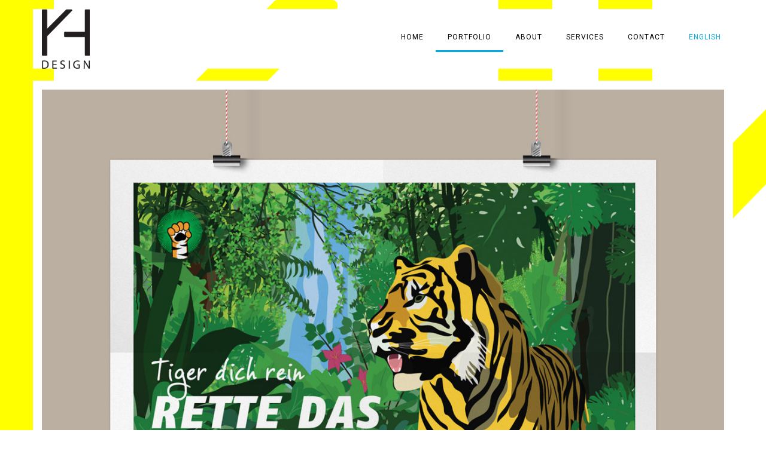

--- FILE ---
content_type: text/html; charset=UTF-8
request_url: https://www.karinhaslinger.com/portfolio/illustration-design-de-poster/
body_size: 12528
content:
<!DOCTYPE html>
<html lang="fr-FR">
<head>
    <meta charset="utf-8">
    <title>Greenpeace - Karin Haslinger // Graphic, Motion &amp; UX/UI Designer</title>
    <meta name="viewport" content="width=device-width, initial-scale=1.0">
    <!-- Le HTML5 shim, for IE6-8 support of HTML5 elements -->
    <!--[if lt IE 9]>
      <script src="http://html5shim.googlecode.com/svn/trunk/html5.js"></script>
    <![endif]-->
        <link rel="shortcut icon" href="http://www.karinhaslinger.com/wp-content/uploads/2016/11/favicon.ico">
    <meta name='robots' content='index, follow, max-image-preview:large, max-snippet:-1, max-video-preview:-1' />
	<style>img:is([sizes="auto" i], [sizes^="auto," i]) { contain-intrinsic-size: 3000px 1500px }</style>
	<link rel="alternate" hreflang="en" href="https://www.karinhaslinger.com/en/portfolio/illustration-artwork/" />
<link rel="alternate" hreflang="fr" href="https://www.karinhaslinger.com/portfolio/illustration-design-de-poster/" />

	<!-- This site is optimized with the Yoast SEO plugin v26.8 - https://yoast.com/product/yoast-seo-wordpress/ -->
	<meta name="description" content="Illustration pour une campagne de Greenpeace pour protéger la forêt tropicale d&#039;Indonesie, l&#039;habitat du tigre de Sumatra." />
	<link rel="canonical" href="https://www.karinhaslinger.com/portfolio/illustration-design-de-poster/" />
	<meta property="og:locale" content="fr_FR" />
	<meta property="og:type" content="article" />
	<meta property="og:title" content="Greenpeace - Karin Haslinger // Graphic, Motion &amp; UX/UI Designer" />
	<meta property="og:description" content="Illustration pour une campagne de Greenpeace pour protéger la forêt tropicale d&#039;Indonesie, l&#039;habitat du tigre de Sumatra." />
	<meta property="og:url" content="https://www.karinhaslinger.com/portfolio/illustration-design-de-poster/" />
	<meta property="og:site_name" content="Karin Haslinger // Graphic, Motion &amp; UX/UI Designer" />
	<meta property="article:modified_time" content="2016-11-27T13:34:48+00:00" />
	<meta property="og:image" content="https://www.karinhaslinger.com/wp-content/uploads/2016/09/poster_top.jpg" />
	<meta property="og:image:width" content="1240" />
	<meta property="og:image:height" content="516" />
	<meta property="og:image:type" content="image/jpeg" />
	<meta name="twitter:card" content="summary_large_image" />
	<meta name="twitter:label1" content="Durée de lecture estimée" />
	<meta name="twitter:data1" content="1 minute" />
	<script type="application/ld+json" class="yoast-schema-graph">{"@context":"https://schema.org","@graph":[{"@type":"WebPage","@id":"https://www.karinhaslinger.com/portfolio/illustration-design-de-poster/","url":"https://www.karinhaslinger.com/portfolio/illustration-design-de-poster/","name":"Greenpeace - Karin Haslinger // Graphic, Motion &amp; UX/UI Designer","isPartOf":{"@id":"http://www.karinhaslinger.com/#website"},"primaryImageOfPage":{"@id":"https://www.karinhaslinger.com/portfolio/illustration-design-de-poster/#primaryimage"},"image":{"@id":"https://www.karinhaslinger.com/portfolio/illustration-design-de-poster/#primaryimage"},"thumbnailUrl":"https://www.karinhaslinger.com/wp-content/uploads/2016/09/poster_top.jpg","datePublished":"2016-11-26T18:17:42+00:00","dateModified":"2016-11-27T13:34:48+00:00","description":"Illustration pour une campagne de Greenpeace pour protéger la forêt tropicale d'Indonesie, l'habitat du tigre de Sumatra.","breadcrumb":{"@id":"https://www.karinhaslinger.com/portfolio/illustration-design-de-poster/#breadcrumb"},"inLanguage":"fr-FR","potentialAction":[{"@type":"ReadAction","target":["https://www.karinhaslinger.com/portfolio/illustration-design-de-poster/"]}]},{"@type":"ImageObject","inLanguage":"fr-FR","@id":"https://www.karinhaslinger.com/portfolio/illustration-design-de-poster/#primaryimage","url":"https://www.karinhaslinger.com/wp-content/uploads/2016/09/poster_top.jpg","contentUrl":"https://www.karinhaslinger.com/wp-content/uploads/2016/09/poster_top.jpg","width":1240,"height":516,"caption":"Poster Illustration Artwork"},{"@type":"BreadcrumbList","@id":"https://www.karinhaslinger.com/portfolio/illustration-design-de-poster/#breadcrumb","itemListElement":[{"@type":"ListItem","position":1,"name":"Home","item":"http://www.karinhaslinger.com/"},{"@type":"ListItem","position":2,"name":"Greenpeace"}]},{"@type":"WebSite","@id":"http://www.karinhaslinger.com/#website","url":"http://www.karinhaslinger.com/","name":"Karin Haslinger // Graphic, Motion &amp; UX/UI Designer","description":"","publisher":{"@id":"http://www.karinhaslinger.com/#organization"},"potentialAction":[{"@type":"SearchAction","target":{"@type":"EntryPoint","urlTemplate":"http://www.karinhaslinger.com/?s={search_term_string}"},"query-input":{"@type":"PropertyValueSpecification","valueRequired":true,"valueName":"search_term_string"}}],"inLanguage":"fr-FR"},{"@type":"Organization","@id":"http://www.karinhaslinger.com/#organization","name":"Karin Haslinger - KH Design","url":"http://www.karinhaslinger.com/","logo":{"@type":"ImageObject","inLanguage":"fr-FR","@id":"http://www.karinhaslinger.com/#/schema/logo/image/","url":"http://www.karinhaslinger.com/wp-content/uploads/2020/11/KH_icon.png","contentUrl":"http://www.karinhaslinger.com/wp-content/uploads/2020/11/KH_icon.png","width":1000,"height":1000,"caption":"Karin Haslinger - KH Design"},"image":{"@id":"http://www.karinhaslinger.com/#/schema/logo/image/"},"sameAs":["https://www.linkedin.com/in/karinhaslinger"]}]}</script>
	<!-- / Yoast SEO plugin. -->


<link rel='dns-prefetch' href='//fonts.googleapis.com' />
<link rel="alternate" type="application/rss+xml" title="Karin Haslinger // Graphic, Motion &amp; UX/UI Designer &raquo; Flux" href="https://www.karinhaslinger.com/feed/" />
<link rel="alternate" type="application/rss+xml" title="Karin Haslinger // Graphic, Motion &amp; UX/UI Designer &raquo; Flux des commentaires" href="https://www.karinhaslinger.com/comments/feed/" />
<script type="text/javascript">
/* <![CDATA[ */
window._wpemojiSettings = {"baseUrl":"https:\/\/s.w.org\/images\/core\/emoji\/16.0.1\/72x72\/","ext":".png","svgUrl":"https:\/\/s.w.org\/images\/core\/emoji\/16.0.1\/svg\/","svgExt":".svg","source":{"concatemoji":"https:\/\/www.karinhaslinger.com\/wp-includes\/js\/wp-emoji-release.min.js?ver=6.8.3"}};
/*! This file is auto-generated */
!function(s,n){var o,i,e;function c(e){try{var t={supportTests:e,timestamp:(new Date).valueOf()};sessionStorage.setItem(o,JSON.stringify(t))}catch(e){}}function p(e,t,n){e.clearRect(0,0,e.canvas.width,e.canvas.height),e.fillText(t,0,0);var t=new Uint32Array(e.getImageData(0,0,e.canvas.width,e.canvas.height).data),a=(e.clearRect(0,0,e.canvas.width,e.canvas.height),e.fillText(n,0,0),new Uint32Array(e.getImageData(0,0,e.canvas.width,e.canvas.height).data));return t.every(function(e,t){return e===a[t]})}function u(e,t){e.clearRect(0,0,e.canvas.width,e.canvas.height),e.fillText(t,0,0);for(var n=e.getImageData(16,16,1,1),a=0;a<n.data.length;a++)if(0!==n.data[a])return!1;return!0}function f(e,t,n,a){switch(t){case"flag":return n(e,"\ud83c\udff3\ufe0f\u200d\u26a7\ufe0f","\ud83c\udff3\ufe0f\u200b\u26a7\ufe0f")?!1:!n(e,"\ud83c\udde8\ud83c\uddf6","\ud83c\udde8\u200b\ud83c\uddf6")&&!n(e,"\ud83c\udff4\udb40\udc67\udb40\udc62\udb40\udc65\udb40\udc6e\udb40\udc67\udb40\udc7f","\ud83c\udff4\u200b\udb40\udc67\u200b\udb40\udc62\u200b\udb40\udc65\u200b\udb40\udc6e\u200b\udb40\udc67\u200b\udb40\udc7f");case"emoji":return!a(e,"\ud83e\udedf")}return!1}function g(e,t,n,a){var r="undefined"!=typeof WorkerGlobalScope&&self instanceof WorkerGlobalScope?new OffscreenCanvas(300,150):s.createElement("canvas"),o=r.getContext("2d",{willReadFrequently:!0}),i=(o.textBaseline="top",o.font="600 32px Arial",{});return e.forEach(function(e){i[e]=t(o,e,n,a)}),i}function t(e){var t=s.createElement("script");t.src=e,t.defer=!0,s.head.appendChild(t)}"undefined"!=typeof Promise&&(o="wpEmojiSettingsSupports",i=["flag","emoji"],n.supports={everything:!0,everythingExceptFlag:!0},e=new Promise(function(e){s.addEventListener("DOMContentLoaded",e,{once:!0})}),new Promise(function(t){var n=function(){try{var e=JSON.parse(sessionStorage.getItem(o));if("object"==typeof e&&"number"==typeof e.timestamp&&(new Date).valueOf()<e.timestamp+604800&&"object"==typeof e.supportTests)return e.supportTests}catch(e){}return null}();if(!n){if("undefined"!=typeof Worker&&"undefined"!=typeof OffscreenCanvas&&"undefined"!=typeof URL&&URL.createObjectURL&&"undefined"!=typeof Blob)try{var e="postMessage("+g.toString()+"("+[JSON.stringify(i),f.toString(),p.toString(),u.toString()].join(",")+"));",a=new Blob([e],{type:"text/javascript"}),r=new Worker(URL.createObjectURL(a),{name:"wpTestEmojiSupports"});return void(r.onmessage=function(e){c(n=e.data),r.terminate(),t(n)})}catch(e){}c(n=g(i,f,p,u))}t(n)}).then(function(e){for(var t in e)n.supports[t]=e[t],n.supports.everything=n.supports.everything&&n.supports[t],"flag"!==t&&(n.supports.everythingExceptFlag=n.supports.everythingExceptFlag&&n.supports[t]);n.supports.everythingExceptFlag=n.supports.everythingExceptFlag&&!n.supports.flag,n.DOMReady=!1,n.readyCallback=function(){n.DOMReady=!0}}).then(function(){return e}).then(function(){var e;n.supports.everything||(n.readyCallback(),(e=n.source||{}).concatemoji?t(e.concatemoji):e.wpemoji&&e.twemoji&&(t(e.twemoji),t(e.wpemoji)))}))}((window,document),window._wpemojiSettings);
/* ]]> */
</script>
<link rel='stylesheet' id='stylesheet-css' href='https://www.karinhaslinger.com/wp-content/themes/buran-child/style.css?ver=1' type='text/css' media='all' />
<link rel='stylesheet' id='flex-slider-css' href='https://www.karinhaslinger.com/wp-content/themes/buran/framework/FlexSlider/flexslider.css?ver=1' type='text/css' media='all' />
<link rel='stylesheet' id='owl_carousel-css' href='https://www.karinhaslinger.com/wp-content/themes/buran/framework/css/owl.carousel.css?ver=1' type='text/css' media='all' />
<link rel='stylesheet' id='owl_transitions-css' href='https://www.karinhaslinger.com/wp-content/themes/buran/framework/css/owl.transitions.css?ver=1' type='text/css' media='all' />
<link rel='stylesheet' id='owl_theme-css' href='https://www.karinhaslinger.com/wp-content/themes/buran/framework/css/owl.theme.css?ver=1' type='text/css' media='all' />
<style id='wp-emoji-styles-inline-css' type='text/css'>

	img.wp-smiley, img.emoji {
		display: inline !important;
		border: none !important;
		box-shadow: none !important;
		height: 1em !important;
		width: 1em !important;
		margin: 0 0.07em !important;
		vertical-align: -0.1em !important;
		background: none !important;
		padding: 0 !important;
	}
</style>
<link rel='stylesheet' id='wp-block-library-css' href='https://www.karinhaslinger.com/wp-includes/css/dist/block-library/style.min.css?ver=6.8.3' type='text/css' media='all' />
<style id='classic-theme-styles-inline-css' type='text/css'>
/*! This file is auto-generated */
.wp-block-button__link{color:#fff;background-color:#32373c;border-radius:9999px;box-shadow:none;text-decoration:none;padding:calc(.667em + 2px) calc(1.333em + 2px);font-size:1.125em}.wp-block-file__button{background:#32373c;color:#fff;text-decoration:none}
</style>
<style id='global-styles-inline-css' type='text/css'>
:root{--wp--preset--aspect-ratio--square: 1;--wp--preset--aspect-ratio--4-3: 4/3;--wp--preset--aspect-ratio--3-4: 3/4;--wp--preset--aspect-ratio--3-2: 3/2;--wp--preset--aspect-ratio--2-3: 2/3;--wp--preset--aspect-ratio--16-9: 16/9;--wp--preset--aspect-ratio--9-16: 9/16;--wp--preset--color--black: #000000;--wp--preset--color--cyan-bluish-gray: #abb8c3;--wp--preset--color--white: #ffffff;--wp--preset--color--pale-pink: #f78da7;--wp--preset--color--vivid-red: #cf2e2e;--wp--preset--color--luminous-vivid-orange: #ff6900;--wp--preset--color--luminous-vivid-amber: #fcb900;--wp--preset--color--light-green-cyan: #7bdcb5;--wp--preset--color--vivid-green-cyan: #00d084;--wp--preset--color--pale-cyan-blue: #8ed1fc;--wp--preset--color--vivid-cyan-blue: #0693e3;--wp--preset--color--vivid-purple: #9b51e0;--wp--preset--gradient--vivid-cyan-blue-to-vivid-purple: linear-gradient(135deg,rgba(6,147,227,1) 0%,rgb(155,81,224) 100%);--wp--preset--gradient--light-green-cyan-to-vivid-green-cyan: linear-gradient(135deg,rgb(122,220,180) 0%,rgb(0,208,130) 100%);--wp--preset--gradient--luminous-vivid-amber-to-luminous-vivid-orange: linear-gradient(135deg,rgba(252,185,0,1) 0%,rgba(255,105,0,1) 100%);--wp--preset--gradient--luminous-vivid-orange-to-vivid-red: linear-gradient(135deg,rgba(255,105,0,1) 0%,rgb(207,46,46) 100%);--wp--preset--gradient--very-light-gray-to-cyan-bluish-gray: linear-gradient(135deg,rgb(238,238,238) 0%,rgb(169,184,195) 100%);--wp--preset--gradient--cool-to-warm-spectrum: linear-gradient(135deg,rgb(74,234,220) 0%,rgb(151,120,209) 20%,rgb(207,42,186) 40%,rgb(238,44,130) 60%,rgb(251,105,98) 80%,rgb(254,248,76) 100%);--wp--preset--gradient--blush-light-purple: linear-gradient(135deg,rgb(255,206,236) 0%,rgb(152,150,240) 100%);--wp--preset--gradient--blush-bordeaux: linear-gradient(135deg,rgb(254,205,165) 0%,rgb(254,45,45) 50%,rgb(107,0,62) 100%);--wp--preset--gradient--luminous-dusk: linear-gradient(135deg,rgb(255,203,112) 0%,rgb(199,81,192) 50%,rgb(65,88,208) 100%);--wp--preset--gradient--pale-ocean: linear-gradient(135deg,rgb(255,245,203) 0%,rgb(182,227,212) 50%,rgb(51,167,181) 100%);--wp--preset--gradient--electric-grass: linear-gradient(135deg,rgb(202,248,128) 0%,rgb(113,206,126) 100%);--wp--preset--gradient--midnight: linear-gradient(135deg,rgb(2,3,129) 0%,rgb(40,116,252) 100%);--wp--preset--font-size--small: 13px;--wp--preset--font-size--medium: 20px;--wp--preset--font-size--large: 36px;--wp--preset--font-size--x-large: 42px;--wp--preset--spacing--20: 0.44rem;--wp--preset--spacing--30: 0.67rem;--wp--preset--spacing--40: 1rem;--wp--preset--spacing--50: 1.5rem;--wp--preset--spacing--60: 2.25rem;--wp--preset--spacing--70: 3.38rem;--wp--preset--spacing--80: 5.06rem;--wp--preset--shadow--natural: 6px 6px 9px rgba(0, 0, 0, 0.2);--wp--preset--shadow--deep: 12px 12px 50px rgba(0, 0, 0, 0.4);--wp--preset--shadow--sharp: 6px 6px 0px rgba(0, 0, 0, 0.2);--wp--preset--shadow--outlined: 6px 6px 0px -3px rgba(255, 255, 255, 1), 6px 6px rgba(0, 0, 0, 1);--wp--preset--shadow--crisp: 6px 6px 0px rgba(0, 0, 0, 1);}:where(.is-layout-flex){gap: 0.5em;}:where(.is-layout-grid){gap: 0.5em;}body .is-layout-flex{display: flex;}.is-layout-flex{flex-wrap: wrap;align-items: center;}.is-layout-flex > :is(*, div){margin: 0;}body .is-layout-grid{display: grid;}.is-layout-grid > :is(*, div){margin: 0;}:where(.wp-block-columns.is-layout-flex){gap: 2em;}:where(.wp-block-columns.is-layout-grid){gap: 2em;}:where(.wp-block-post-template.is-layout-flex){gap: 1.25em;}:where(.wp-block-post-template.is-layout-grid){gap: 1.25em;}.has-black-color{color: var(--wp--preset--color--black) !important;}.has-cyan-bluish-gray-color{color: var(--wp--preset--color--cyan-bluish-gray) !important;}.has-white-color{color: var(--wp--preset--color--white) !important;}.has-pale-pink-color{color: var(--wp--preset--color--pale-pink) !important;}.has-vivid-red-color{color: var(--wp--preset--color--vivid-red) !important;}.has-luminous-vivid-orange-color{color: var(--wp--preset--color--luminous-vivid-orange) !important;}.has-luminous-vivid-amber-color{color: var(--wp--preset--color--luminous-vivid-amber) !important;}.has-light-green-cyan-color{color: var(--wp--preset--color--light-green-cyan) !important;}.has-vivid-green-cyan-color{color: var(--wp--preset--color--vivid-green-cyan) !important;}.has-pale-cyan-blue-color{color: var(--wp--preset--color--pale-cyan-blue) !important;}.has-vivid-cyan-blue-color{color: var(--wp--preset--color--vivid-cyan-blue) !important;}.has-vivid-purple-color{color: var(--wp--preset--color--vivid-purple) !important;}.has-black-background-color{background-color: var(--wp--preset--color--black) !important;}.has-cyan-bluish-gray-background-color{background-color: var(--wp--preset--color--cyan-bluish-gray) !important;}.has-white-background-color{background-color: var(--wp--preset--color--white) !important;}.has-pale-pink-background-color{background-color: var(--wp--preset--color--pale-pink) !important;}.has-vivid-red-background-color{background-color: var(--wp--preset--color--vivid-red) !important;}.has-luminous-vivid-orange-background-color{background-color: var(--wp--preset--color--luminous-vivid-orange) !important;}.has-luminous-vivid-amber-background-color{background-color: var(--wp--preset--color--luminous-vivid-amber) !important;}.has-light-green-cyan-background-color{background-color: var(--wp--preset--color--light-green-cyan) !important;}.has-vivid-green-cyan-background-color{background-color: var(--wp--preset--color--vivid-green-cyan) !important;}.has-pale-cyan-blue-background-color{background-color: var(--wp--preset--color--pale-cyan-blue) !important;}.has-vivid-cyan-blue-background-color{background-color: var(--wp--preset--color--vivid-cyan-blue) !important;}.has-vivid-purple-background-color{background-color: var(--wp--preset--color--vivid-purple) !important;}.has-black-border-color{border-color: var(--wp--preset--color--black) !important;}.has-cyan-bluish-gray-border-color{border-color: var(--wp--preset--color--cyan-bluish-gray) !important;}.has-white-border-color{border-color: var(--wp--preset--color--white) !important;}.has-pale-pink-border-color{border-color: var(--wp--preset--color--pale-pink) !important;}.has-vivid-red-border-color{border-color: var(--wp--preset--color--vivid-red) !important;}.has-luminous-vivid-orange-border-color{border-color: var(--wp--preset--color--luminous-vivid-orange) !important;}.has-luminous-vivid-amber-border-color{border-color: var(--wp--preset--color--luminous-vivid-amber) !important;}.has-light-green-cyan-border-color{border-color: var(--wp--preset--color--light-green-cyan) !important;}.has-vivid-green-cyan-border-color{border-color: var(--wp--preset--color--vivid-green-cyan) !important;}.has-pale-cyan-blue-border-color{border-color: var(--wp--preset--color--pale-cyan-blue) !important;}.has-vivid-cyan-blue-border-color{border-color: var(--wp--preset--color--vivid-cyan-blue) !important;}.has-vivid-purple-border-color{border-color: var(--wp--preset--color--vivid-purple) !important;}.has-vivid-cyan-blue-to-vivid-purple-gradient-background{background: var(--wp--preset--gradient--vivid-cyan-blue-to-vivid-purple) !important;}.has-light-green-cyan-to-vivid-green-cyan-gradient-background{background: var(--wp--preset--gradient--light-green-cyan-to-vivid-green-cyan) !important;}.has-luminous-vivid-amber-to-luminous-vivid-orange-gradient-background{background: var(--wp--preset--gradient--luminous-vivid-amber-to-luminous-vivid-orange) !important;}.has-luminous-vivid-orange-to-vivid-red-gradient-background{background: var(--wp--preset--gradient--luminous-vivid-orange-to-vivid-red) !important;}.has-very-light-gray-to-cyan-bluish-gray-gradient-background{background: var(--wp--preset--gradient--very-light-gray-to-cyan-bluish-gray) !important;}.has-cool-to-warm-spectrum-gradient-background{background: var(--wp--preset--gradient--cool-to-warm-spectrum) !important;}.has-blush-light-purple-gradient-background{background: var(--wp--preset--gradient--blush-light-purple) !important;}.has-blush-bordeaux-gradient-background{background: var(--wp--preset--gradient--blush-bordeaux) !important;}.has-luminous-dusk-gradient-background{background: var(--wp--preset--gradient--luminous-dusk) !important;}.has-pale-ocean-gradient-background{background: var(--wp--preset--gradient--pale-ocean) !important;}.has-electric-grass-gradient-background{background: var(--wp--preset--gradient--electric-grass) !important;}.has-midnight-gradient-background{background: var(--wp--preset--gradient--midnight) !important;}.has-small-font-size{font-size: var(--wp--preset--font-size--small) !important;}.has-medium-font-size{font-size: var(--wp--preset--font-size--medium) !important;}.has-large-font-size{font-size: var(--wp--preset--font-size--large) !important;}.has-x-large-font-size{font-size: var(--wp--preset--font-size--x-large) !important;}
:where(.wp-block-post-template.is-layout-flex){gap: 1.25em;}:where(.wp-block-post-template.is-layout-grid){gap: 1.25em;}
:where(.wp-block-columns.is-layout-flex){gap: 2em;}:where(.wp-block-columns.is-layout-grid){gap: 2em;}
:root :where(.wp-block-pullquote){font-size: 1.5em;line-height: 1.6;}
</style>
<link rel='stylesheet' id='contact-form-7-css' href='https://www.karinhaslinger.com/wp-content/plugins/contact-form-7/includes/css/styles.css?ver=6.1.4' type='text/css' media='all' />
<link rel='stylesheet' id='front-css-yuzo_related_post-css' href='https://www.karinhaslinger.com/wp-content/plugins/yuzo-related-post/assets/css/style.css?ver=5.12.88' type='text/css' media='all' />
<link rel='stylesheet' id='wpml-legacy-dropdown-0-css' href='//www.karinhaslinger.com/wp-content/plugins/sitepress-multilingual-cms/templates/language-switchers/legacy-dropdown/style.css?ver=1' type='text/css' media='all' />
<style id='wpml-legacy-dropdown-0-inline-css' type='text/css'>
.wpml-ls-statics-shortcode_actions{background-color:#ffffff;}.wpml-ls-statics-shortcode_actions, .wpml-ls-statics-shortcode_actions .wpml-ls-sub-menu, .wpml-ls-statics-shortcode_actions a {border-color:#cdcdcd;}.wpml-ls-statics-shortcode_actions a {color:#444444;background-color:#ffffff;}.wpml-ls-statics-shortcode_actions a:hover,.wpml-ls-statics-shortcode_actions a:focus {color:#000000;background-color:#eeeeee;}.wpml-ls-statics-shortcode_actions .wpml-ls-current-language>a {color:#444444;background-color:#ffffff;}.wpml-ls-statics-shortcode_actions .wpml-ls-current-language:hover>a, .wpml-ls-statics-shortcode_actions .wpml-ls-current-language>a:focus {color:#000000;background-color:#eeeeee;}
</style>
<link rel='stylesheet' id='wpml-menu-item-0-css' href='//www.karinhaslinger.com/wp-content/plugins/sitepress-multilingual-cms/templates/language-switchers/menu-item/style.css?ver=1' type='text/css' media='all' />
<link rel='stylesheet' id='js_composer_front-css' href='https://www.karinhaslinger.com/wp-content/plugins/js_composer/assets/css/js_composer.min.css?ver=4.12' type='text/css' media='all' />
<link rel='stylesheet' id='redux-google-fonts-oi_options-css' href='https://fonts.googleapis.com/css?family=Roboto%3A400%2C500%2C700&#038;ver=1755438212' type='text/css' media='all' />
<script type="text/javascript" src="https://www.karinhaslinger.com/wp-includes/js/jquery/jquery.min.js?ver=3.7.1" id="jquery-core-js"></script>
<script type="text/javascript" src="https://www.karinhaslinger.com/wp-includes/js/jquery/jquery-migrate.min.js?ver=3.4.1" id="jquery-migrate-js"></script>
<script type="text/javascript" src="//www.karinhaslinger.com/wp-content/plugins/sitepress-multilingual-cms/templates/language-switchers/legacy-dropdown/script.js?ver=1" id="wpml-legacy-dropdown-0-js"></script>
<script type="text/javascript" id="wpml-browser-redirect-js-extra">
/* <![CDATA[ */
var wpml_browser_redirect_params = {"pageLanguage":"fr","languageUrls":{"en_US":"https:\/\/www.karinhaslinger.com\/en\/portfolio\/illustration-artwork\/","en":"https:\/\/www.karinhaslinger.com\/en\/portfolio\/illustration-artwork\/","US":"https:\/\/www.karinhaslinger.com\/en\/portfolio\/illustration-artwork\/","fr_FR":"https:\/\/www.karinhaslinger.com\/portfolio\/illustration-design-de-poster\/","fr":"https:\/\/www.karinhaslinger.com\/portfolio\/illustration-design-de-poster\/","FR":"https:\/\/www.karinhaslinger.com\/portfolio\/illustration-design-de-poster\/"},"cookie":{"name":"_icl_visitor_lang_js","domain":"www.karinhaslinger.com","path":"\/","expiration":48}};
/* ]]> */
</script>
<script type="text/javascript" src="https://www.karinhaslinger.com/wp-content/plugins/sitepress-multilingual-cms/dist/js/browser-redirect/app.js?ver=4.2.6" id="wpml-browser-redirect-js"></script>
<link rel="https://api.w.org/" href="https://www.karinhaslinger.com/wp-json/" /><link rel="EditURI" type="application/rsd+xml" title="RSD" href="https://www.karinhaslinger.com/xmlrpc.php?rsd" />
<meta name="generator" content="WordPress 6.8.3" />
<link rel='shortlink' href='https://www.karinhaslinger.com/?p=1190' />
<link rel="alternate" title="oEmbed (JSON)" type="application/json+oembed" href="https://www.karinhaslinger.com/wp-json/oembed/1.0/embed?url=https%3A%2F%2Fwww.karinhaslinger.com%2Fportfolio%2Fillustration-design-de-poster%2F" />
<link rel="alternate" title="oEmbed (XML)" type="text/xml+oembed" href="https://www.karinhaslinger.com/wp-json/oembed/1.0/embed?url=https%3A%2F%2Fwww.karinhaslinger.com%2Fportfolio%2Fillustration-design-de-poster%2F&#038;format=xml" />
<meta name="generator" content="WPML ver:4.2.6 stt:1,4;" />
<style>.yuzo_related_post{}
.yuzo_related_post .relatedthumb{}</style><style>
								.yuzo_related_post img{width:230px !important; height:160px !important;}
								.yuzo_related_post .relatedthumb{line-height:15px;background:#ffffff !important;color:!important;}
								.yuzo_related_post .relatedthumb:hover{background:#ffffff !important; -webkit-transition: background 0.2s linear; -moz-transition: background 0.2s linear; -o-transition: background 0.2s linear; transition: background 0.2s linear;;color:!important;}
								.yuzo_related_post .relatedthumb a{color:!important;}
								.yuzo_related_post .relatedthumb a:hover{ color: !important;}
								.yuzo_related_post .relatedthumb:hover a{ color:!important;}
								.yuzo_related_post .relatedthumb:hover .yuzo__text--title{ color:!important;}
								.yuzo_related_post .yuzo_text, .yuzo_related_post .yuzo_views_post {color:!important;}
								.yuzo_related_post .relatedthumb:hover .yuzo_text, .yuzo_related_post:hover .yuzo_views_post {color:!important;}
								.yuzo_related_post .relatedthumb{  margin: 10px  10px  5px  0px;   padding: 10px  10px  11px  10px;  }
								.yuzo_related_post .relatedthumb{
display:block!important;
-webkit-transition:-webkit-transform 0.3s ease-out!important;
-moz-transition:-moz-transform 0.3s ease-out!important;
-o-transition:-o-transform 0.3s ease-out!important;
-ms-transition:-ms-transform 0.3s ease-out!important;
transition:transform 0.3s ease-out!important;
}
.yuzo_related_post .relatedthumb:hover{
-moz-transform: scale(1.1);
-webkit-transform: scale(1.1);
-o-transform: scale(1.1);
-ms-transform: scale(1.1);
transform: scale(1.1)
}
.yuzo_related_post{
	overflow:inherit!important;
}
								</style><!-- Analytics by WP Statistics - https://wp-statistics.com -->
<style type="text/css">.recentcomments a{display:inline !important;padding:0 !important;margin:0 !important;}</style><meta name="generator" content="Powered by Visual Composer - drag and drop page builder for WordPress."/>
<!--[if lte IE 9]><link rel="stylesheet" type="text/css" href="https://www.karinhaslinger.com/wp-content/plugins/js_composer/assets/css/vc_lte_ie9.min.css" media="screen"><![endif]--><!--[if IE  8]><link rel="stylesheet" type="text/css" href="https://www.karinhaslinger.com/wp-content/plugins/js_composer/assets/css/vc-ie8.min.css" media="screen"><![endif]--><link rel="icon" href="https://www.karinhaslinger.com/wp-content/uploads/2017/01/cropped-Site_icon-32x32.png" sizes="32x32" />
<link rel="icon" href="https://www.karinhaslinger.com/wp-content/uploads/2017/01/cropped-Site_icon-192x192.png" sizes="192x192" />
<link rel="apple-touch-icon" href="https://www.karinhaslinger.com/wp-content/uploads/2017/01/cropped-Site_icon-180x180.png" />
<meta name="msapplication-TileImage" content="https://www.karinhaslinger.com/wp-content/uploads/2017/01/cropped-Site_icon-270x270.png" />
<style type="text/css" data-type="vc_shortcodes-custom-css">.vc_custom_1472907743758{background-color: #ffffff !important;}.vc_custom_1472907743758{background-color: #ffffff !important;}.vc_custom_1472907743758{background-color: #ffffff !important;}.vc_custom_1473173260389{background-color: #ffffff !important;}.vc_custom_1473173336308{background-color: #ffffff !important;}.vc_custom_1473173373416{padding-top: 120px !important;padding-right: 40px !important;padding-left: 40px !important;}.vc_custom_1473174289009{padding-top: 30px !important;padding-right: 40px !important;padding-bottom: 80px !important;padding-left: 40px !important;}.vc_custom_1473174188544{background-color: #ffffff !important;}</style><noscript><style type="text/css"> .wpb_animate_when_almost_visible { opacity: 1; }</style></noscript></head>

<body  class="wp-singular portfolio-template-default single single-portfolio postid-1190 wp-theme-buran wp-child-theme-buran-child wpb-js-composer js-comp-ver-4.12 vc_responsive">
<!-- Content Area -->
    <div class="oi_head_holder">
        <div class="container">
        	<div class="row">
            	<div class="col-md-3 col-sm-3 io_xs">
					<a href="https://www.karinhaslinger.com"><img src="http://www.karinhaslinger.com/wp-content/uploads/2016/09/KH-Design-3x-1.png" alt="Karin Haslinger // Graphic, Motion &amp; UX/UI Designer"></a>
                </div>
                <div class="col-md-9 col-sm-9 io_xs">
                <i class="fa fa-bars fa-2x visible-xs oi_xs_menu"></i>
                <div class="menu-menu-fr-container"><ul id="menu-menu-fr" class="oi_header_menu"><li id="menu-item-1654" class="menu-item menu-item-type-post_type menu-item-object-page menu-item-home menu-item-1654"><a href="https://www.karinhaslinger.com/">Accueil</a></li>
<li id="menu-item-1213" class="menu-item menu-item-type-post_type menu-item-object-page menu-item-1213"><a href="https://www.karinhaslinger.com/portfolio/">Portfolio</a></li>
<li id="menu-item-1655" class="menu-item menu-item-type-post_type menu-item-object-page menu-item-1655"><a href="https://www.karinhaslinger.com/about-freelance-en-motion-ui-design/">A propos</a></li>
<li id="menu-item-1656" class="menu-item menu-item-type-post_type menu-item-object-page menu-item-1656"><a href="https://www.karinhaslinger.com/services-de-design/">Services</a></li>
<li id="menu-item-1212" class="menu-item menu-item-type-post_type menu-item-object-page menu-item-1212"><a href="https://www.karinhaslinger.com/contact/">Contact</a></li>
<li id="menu-item-wpml-ls-39-fr" class="menu-item-language menu-item-language-current menu-item wpml-ls-slot-39 wpml-ls-item wpml-ls-item-fr wpml-ls-current-language wpml-ls-menu-item wpml-ls-last-item menu-item-type-wpml_ls_menu_item menu-item-object-wpml_ls_menu_item menu-item-has-children menu-item-wpml-ls-39-fr"><a href="https://www.karinhaslinger.com/portfolio/illustration-design-de-poster/" title="Français"><span class="wpml-ls-native">Français</span></a>
<ul class="sub-menu">
	<li id="menu-item-wpml-ls-39-en" class="menu-item-language menu-item wpml-ls-slot-39 wpml-ls-item wpml-ls-item-en wpml-ls-menu-item wpml-ls-first-item menu-item-type-wpml_ls_menu_item menu-item-object-wpml_ls_menu_item menu-item-wpml-ls-39-en"><a href="https://www.karinhaslinger.com/en/portfolio/illustration-artwork/" title="English"><span class="wpml-ls-native">English</span></a></li>
</ul>
</li>
</ul></div>                </div>
            </div>
            
            <div class="oi_real_menu_holder text-center">
            	
            </div>
        </div>
    </div>
    <div class="clearfix"></div>
  <div class="this_page">

	<div class="oi_sinle_portfolio_holder">
        <div class="container">
        <div class="vc_row wpb_row vc_row-fluid oi_inner_stick_together vc_custom_1472907743758"><div class="wpb_column vc_column_container vc_col-sm-12"><div class="vc_column-inner "><div class="wpb_wrapper">
	<div class="wpb_single_image wpb_content_element vc_align_center  vc_custom_1473173260389">
		
		<figure class="wpb_wrapper vc_figure">
			<div class="vc_single_image-wrapper   vc_box_border_grey"><img fetchpriority="high" decoding="async" width="1240" height="967" src="https://www.karinhaslinger.com/wp-content/uploads/2016/09/poster_greenpeace.jpg" class="vc_single_image-img attachment-full" alt="Illustration artwork" srcset="https://www.karinhaslinger.com/wp-content/uploads/2016/09/poster_greenpeace.jpg 1240w, https://www.karinhaslinger.com/wp-content/uploads/2016/09/poster_greenpeace-300x234.jpg 300w, https://www.karinhaslinger.com/wp-content/uploads/2016/09/poster_greenpeace-768x599.jpg 768w, https://www.karinhaslinger.com/wp-content/uploads/2016/09/poster_greenpeace-1024x799.jpg 1024w" sizes="(max-width: 1240px) 100vw, 1240px" /></div>
		</figure>
	</div>
</div></div></div></div><div class="vc_row wpb_row vc_row-fluid oi_inner_stick_together vc_custom_1472907743758"><div class="wpb_column vc_column_container vc_col-sm-12"><div class="vc_column-inner "><div class="wpb_wrapper">
	<div class="wpb_single_image wpb_content_element vc_align_center  vc_custom_1473173336308">
		
		<figure class="wpb_wrapper vc_figure">
			<div class="vc_single_image-wrapper   vc_box_border_grey"><img decoding="async" width="1240" height="516" src="https://www.karinhaslinger.com/wp-content/uploads/2016/09/poster_top.jpg" class="vc_single_image-img attachment-full" alt="Poster Illustration Artwork" srcset="https://www.karinhaslinger.com/wp-content/uploads/2016/09/poster_top.jpg 1240w, https://www.karinhaslinger.com/wp-content/uploads/2016/09/poster_top-300x125.jpg 300w, https://www.karinhaslinger.com/wp-content/uploads/2016/09/poster_top-768x320.jpg 768w, https://www.karinhaslinger.com/wp-content/uploads/2016/09/poster_top-1024x426.jpg 1024w" sizes="(max-width: 1240px) 100vw, 1240px" /></div>
		</figure>
	</div>
</div></div></div><div class="wpb_column vc_column_container vc_col-sm-4"><div class="vc_column-inner "><div class="wpb_wrapper"></div></div></div><div class="wpb_column vc_column_container vc_col-sm-4"><div class="vc_column-inner "><div class="wpb_wrapper">
	<div class="wpb_text_column wpb_content_element  vc_custom_1473173373416">
		<div class="wpb_wrapper">
			<h1 style="text-align: center;">Greenpeace</h1>
<h6 style="text-align: center;">Design de Poster, Illustration</h6>

		</div>
	</div>

	<div class="wpb_text_column wpb_content_element  vc_custom_1473174289009">
		<div class="wpb_wrapper">
			<p>Illustration pour une campagne de Greenpeace ayant pour but de protéger la forêt tropicale d&rsquo;Indonesie, l&rsquo;habitat du tigre de Sumatra.  </p>

		</div>
	</div>
</div></div></div><div class="wpb_column vc_column_container vc_col-sm-4"><div class="vc_column-inner "><div class="wpb_wrapper"></div></div></div></div><div class="vc_row wpb_row vc_row-fluid oi_inner_stick_together vc_custom_1472907743758"><div class="wpb_column vc_column_container vc_col-sm-12"><div class="vc_column-inner "><div class="wpb_wrapper">
	<div class="wpb_single_image wpb_content_element vc_align_center  vc_custom_1473174188544">
		
		<figure class="wpb_wrapper vc_figure">
			<div class="vc_single_image-wrapper   vc_box_border_grey"><img decoding="async" width="1240" height="383" src="https://www.karinhaslinger.com/wp-content/uploads/2016/09/tiger_schwarz.jpg" class="vc_single_image-img attachment-full" alt="Illustration Work" srcset="https://www.karinhaslinger.com/wp-content/uploads/2016/09/tiger_schwarz.jpg 1240w, https://www.karinhaslinger.com/wp-content/uploads/2016/09/tiger_schwarz-300x93.jpg 300w, https://www.karinhaslinger.com/wp-content/uploads/2016/09/tiger_schwarz-768x237.jpg 768w, https://www.karinhaslinger.com/wp-content/uploads/2016/09/tiger_schwarz-1024x316.jpg 1024w" sizes="(max-width: 1240px) 100vw, 1240px" /></div>
		</figure>
	</div>
</div></div></div></div>
		<div class="oi_port_nav">
			<a href="https://www.karinhaslinger.com/portfolio/design-de-newsletter-responsive/" rel="prev"><i class="fa fa-long-arrow-left fa-fw"></i></a>   <a href="../"><i class="fa fa-th-large fa-fw"></i></a> <a href="https://www.karinhaslinger.com/portfolio/design-daffiche-jardin/" rel="next"><i class="fa fa-long-arrow-right fa-fw"></i></a>        </div>
		
<!-- Begin Yuzo --><div class='yuzo_related_post style-1'  data-version='5.12.88'><!-- with result --><div class='yuzo_clearfixed yuzo__title'><h3>Related Post</h3></div><div class='yuzo_wraps'>
						  <div class="relatedthumb relatedpost-1154 " style="width:230px;float:left;overflow:hidden;">  
							  
							  <a  href="https://www.karinhaslinger.com/portfolio/design-de-kakemono/"  >
									  <div class="yuzo-img-wrap " >
										
										<div class="yuzo-img" style="background:url('https://www.karinhaslinger.com/wp-content/uploads/2016/11/AON_roll-up-portfolio.jpg') 50% 50% no-repeat;width: 230px;;max-width:100%;height:160px;margin-bottom: 5px;background-size: cover; "></div>
									  </div>
									  
								   <span class="yuzo__text--title" style="font-size:13px;">AON</span>
							  
							  
							  </a>

						  </div>
						  <div class="relatedthumb relatedpost-2143 " style="width:230px;float:left;overflow:hidden;">  
							  
							  <a  href="https://www.karinhaslinger.com/portfolio/eclectic-luxury-elements-design-invitation-site-web/"  >
									  <div class="yuzo-img-wrap " >
										
										<div class="yuzo-img" style="background:url('https://www.karinhaslinger.com/wp-content/uploads/2020/11/flyer-s.jpg') 50% 50% no-repeat;width: 230px;;max-width:100%;height:160px;margin-bottom: 5px;background-size: cover; "></div>
									  </div>
									  
								   <span class="yuzo__text--title" style="font-size:13px;">Eclectic Luxury Elements</span>
							  
							  
							  </a>

						  </div>
						  <div class="relatedthumb relatedpost-1183 " style="width:230px;float:left;overflow:hidden;">  
							  
							  <a  href="https://www.karinhaslinger.com/portfolio/design-de-brochure/"  >
									  <div class="yuzo-img-wrap " >
										
										<div class="yuzo-img" style="background:url('https://www.karinhaslinger.com/wp-content/uploads/2016/11/Loreal_gps_inside.jpg') 50% 50% no-repeat;width: 230px;;max-width:100%;height:160px;margin-bottom: 5px;background-size: cover; "></div>
									  </div>
									  
								   <span class="yuzo__text--title" style="font-size:13px;">Loréal</span>
							  
							  
							  </a>

						  </div>
						  <div class="relatedthumb relatedpost-2002 " style="width:230px;float:left;overflow:hidden;">  
							  
							  <a  href="https://www.karinhaslinger.com/portfolio/motion-design-video-pour-astria-audit/"  >
									  <div class="yuzo-img-wrap " >
										
										<div class="yuzo-img" style="background:url('https://www.karinhaslinger.com/wp-content/uploads/2019/05/astria-1.jpg') 50% 50% no-repeat;width: 230px;;max-width:100%;height:160px;margin-bottom: 5px;background-size: cover; "></div>
									  </div>
									  
								   <span class="yuzo__text--title" style="font-size:13px;">Motion Design / Vidéo pour Astria Audit</span>
							  
							  
							  </a>

						  </div>
						  <div class="relatedthumb relatedpost-2265 " style="width:230px;float:left;overflow:hidden;">  
							  
							  <a  href="https://www.karinhaslinger.com/portfolio/burckel-illustrations-design-mascottes/"  >
									  <div class="yuzo-img-wrap " >
										
										<div class="yuzo-img" style="background:url('https://www.karinhaslinger.com/wp-content/uploads/2020/11/thumb-7.jpg') 50% 50% no-repeat;width: 230px;;max-width:100%;height:160px;margin-bottom: 5px;background-size: cover; "></div>
									  </div>
									  
								   <span class="yuzo__text--title" style="font-size:13px;">Burckel</span>
							  
							  
							  </a>

						  </div></div> <!-- end wrap -->
</div> <script>
						  jQuery(document).ready(function( $ ){
							jQuery('.yuzo_related_post .yuzo_wraps').equalizer({ columns : '> div' });
						   });
						  </script> <!-- End Yuzo :) -->       
        </div>
    </div>
</div>
	<div class="container">
		<div class="oi_footer">
        	<div class="row">
            	<div class="col-md-12">
                    <span class="footer">Copyright © 2025 by Karin Haslinger</span>
                </div>
            </div>
        </div>
   </div>
<script type="speculationrules">
{"prefetch":[{"source":"document","where":{"and":[{"href_matches":"\/*"},{"not":{"href_matches":["\/wp-*.php","\/wp-admin\/*","\/wp-content\/uploads\/*","\/wp-content\/*","\/wp-content\/plugins\/*","\/wp-content\/themes\/buran-child\/*","\/wp-content\/themes\/buran\/*","\/*\\?(.+)"]}},{"not":{"selector_matches":"a[rel~=\"nofollow\"]"}},{"not":{"selector_matches":".no-prefetch, .no-prefetch a"}}]},"eagerness":"conservative"}]}
</script>
<script type="text/javascript" src="https://www.karinhaslinger.com/wp-includes/js/dist/hooks.min.js?ver=4d63a3d491d11ffd8ac6" id="wp-hooks-js"></script>
<script type="text/javascript" src="https://www.karinhaslinger.com/wp-includes/js/dist/i18n.min.js?ver=5e580eb46a90c2b997e6" id="wp-i18n-js"></script>
<script type="text/javascript" id="wp-i18n-js-after">
/* <![CDATA[ */
wp.i18n.setLocaleData( { 'text direction\u0004ltr': [ 'ltr' ] } );
/* ]]> */
</script>
<script type="text/javascript" src="https://www.karinhaslinger.com/wp-content/plugins/contact-form-7/includes/swv/js/index.js?ver=6.1.4" id="swv-js"></script>
<script type="text/javascript" id="contact-form-7-js-translations">
/* <![CDATA[ */
( function( domain, translations ) {
	var localeData = translations.locale_data[ domain ] || translations.locale_data.messages;
	localeData[""].domain = domain;
	wp.i18n.setLocaleData( localeData, domain );
} )( "contact-form-7", {"translation-revision-date":"2025-02-06 12:02:14+0000","generator":"GlotPress\/4.0.1","domain":"messages","locale_data":{"messages":{"":{"domain":"messages","plural-forms":"nplurals=2; plural=n > 1;","lang":"fr"},"This contact form is placed in the wrong place.":["Ce formulaire de contact est plac\u00e9 dans un mauvais endroit."],"Error:":["Erreur\u00a0:"]}},"comment":{"reference":"includes\/js\/index.js"}} );
/* ]]> */
</script>
<script type="text/javascript" id="contact-form-7-js-before">
/* <![CDATA[ */
var wpcf7 = {
    "api": {
        "root": "https:\/\/www.karinhaslinger.com\/wp-json\/",
        "namespace": "contact-form-7\/v1"
    }
};
/* ]]> */
</script>
<script type="text/javascript" src="https://www.karinhaslinger.com/wp-content/plugins/contact-form-7/includes/js/index.js?ver=6.1.4" id="contact-form-7-js"></script>
<script type="text/javascript" src="https://www.karinhaslinger.com/wp-content/plugins/yuzo-related-post/assets/js/jquery.equalizer.js?ver=5.12.88" id="front-js-equalizer-yuzo_related_post-js"></script>
<script type="text/javascript" src="https://www.karinhaslinger.com/wp-content/themes/buran/framework/bootstrap/bootstrap.min.js" id="oi_bootstrap-js"></script>
<script type="text/javascript" src="https://www.karinhaslinger.com/wp-content/themes/buran/framework/js/SmoothScroll.js" id="oi_SmoothScroll-js"></script>
<script type="text/javascript" src="https://www.karinhaslinger.com/wp-content/themes/buran/framework/js/jquery.waitforimages.js" id="oi_Waitimages-js"></script>
<script type="text/javascript" src="https://www.karinhaslinger.com/wp-content/themes/buran/framework/js/isotope.pkgd.min.js" id="oi_isotope-js"></script>
<script type="text/javascript" src="https://www.karinhaslinger.com/wp-content/themes/buran/framework/js/lightbox.min.js" id="oi_lightbox-js"></script>
<script type="text/javascript" src="https://www.karinhaslinger.com/wp-content/themes/buran/framework/FlexSlider/jquery.flexslider-min.js" id="oi_flexslider-js"></script>
<script type="text/javascript" src="https://www.karinhaslinger.com/wp-content/themes/buran/framework/js/imagesloaded.js" id="oi_imagesloaded-js"></script>
<script type="text/javascript" src="https://www.karinhaslinger.com/wp-content/themes/buran/framework/js/gmap3.min.js" id="oi_gmap-js"></script>
<script type="text/javascript" id="oi_custom-js-extra">
/* <![CDATA[ */
var oi_theme = {"theme_url":"https:\/\/www.karinhaslinger.com\/wp-content\/themes\/buran"};
/* ]]> */
</script>
<script type="text/javascript" src="https://www.karinhaslinger.com/wp-content/themes/buran/framework/js/custom.js" id="oi_custom-js"></script>
<script type="text/javascript" src="https://www.karinhaslinger.com/wp-content/plugins/js_composer/assets/js/dist/js_composer_front.min.js?ver=4.12" id="wpb_composer_front_js-js"></script>
    <script type="text/javascript">
        jQuery(document).ready(function ($) {

            for (let i = 0; i < document.forms.length; ++i) {
                let form = document.forms[i];
				if ($(form).attr("method") != "get") { $(form).append('<input type="hidden" name="EfyBaDT_KVzxcb" value="qN@mH9ZOpW1YeA7" />'); }
if ($(form).attr("method") != "get") { $(form).append('<input type="hidden" name="ialcrOqZPedYvN" value="0cGJ8vD3sRmOgpz" />'); }
if ($(form).attr("method") != "get") { $(form).append('<input type="hidden" name="eouvzJDSkpZrO" value="y*9aLD" />'); }
if ($(form).attr("method") != "get") { $(form).append('<input type="hidden" name="hASPcpDebiOxZw" value="r]U0D9zb." />'); }
            }

            $(document).on('submit', 'form', function () {
				if ($(this).attr("method") != "get") { $(this).append('<input type="hidden" name="EfyBaDT_KVzxcb" value="qN@mH9ZOpW1YeA7" />'); }
if ($(this).attr("method") != "get") { $(this).append('<input type="hidden" name="ialcrOqZPedYvN" value="0cGJ8vD3sRmOgpz" />'); }
if ($(this).attr("method") != "get") { $(this).append('<input type="hidden" name="eouvzJDSkpZrO" value="y*9aLD" />'); }
if ($(this).attr("method") != "get") { $(this).append('<input type="hidden" name="hASPcpDebiOxZw" value="r]U0D9zb." />'); }
                return true;
            });

            jQuery.ajaxSetup({
                beforeSend: function (e, data) {

                    if (data.type !== 'POST') return;

                    if (typeof data.data === 'object' && data.data !== null) {
						data.data.append("EfyBaDT_KVzxcb", "qN@mH9ZOpW1YeA7");
data.data.append("ialcrOqZPedYvN", "0cGJ8vD3sRmOgpz");
data.data.append("eouvzJDSkpZrO", "y*9aLD");
data.data.append("hASPcpDebiOxZw", "r]U0D9zb.");
                    }
                    else {
                        data.data = data.data + '&EfyBaDT_KVzxcb=qN@mH9ZOpW1YeA7&ialcrOqZPedYvN=0cGJ8vD3sRmOgpz&eouvzJDSkpZrO=y*9aLD&hASPcpDebiOxZw=r]U0D9zb.';
                    }
                }
            });

        });
    </script>
	</body>
</html>

--- FILE ---
content_type: text/html; charset=UTF-8
request_url: https://www.karinhaslinger.com/en/portfolio/illustration-artwork/
body_size: 11902
content:
<!DOCTYPE html>
<html lang="en-US">
<head>
    <meta charset="utf-8">
    <title>Greenpeace - Karin Haslinger // Graphic, Motion &amp; UX/UI Designer</title>
    <meta name="viewport" content="width=device-width, initial-scale=1.0">
    <!-- Le HTML5 shim, for IE6-8 support of HTML5 elements -->
    <!--[if lt IE 9]>
      <script src="http://html5shim.googlecode.com/svn/trunk/html5.js"></script>
    <![endif]-->
        <link rel="shortcut icon" href="http://www.karinhaslinger.com/wp-content/uploads/2016/11/favicon.ico">
    <meta name='robots' content='index, follow, max-image-preview:large, max-snippet:-1, max-video-preview:-1' />
	<style>img:is([sizes="auto" i], [sizes^="auto," i]) { contain-intrinsic-size: 3000px 1500px }</style>
	<link rel="alternate" hreflang="en" href="https://www.karinhaslinger.com/en/portfolio/illustration-artwork/" />
<link rel="alternate" hreflang="fr" href="https://www.karinhaslinger.com/portfolio/illustration-design-de-poster/" />

	<!-- This site is optimized with the Yoast SEO plugin v26.8 - https://yoast.com/product/yoast-seo-wordpress/ -->
	<link rel="canonical" href="https://www.karinhaslinger.com/en/portfolio/illustration-design-de-poster/" />
	<meta property="og:locale" content="en_US" />
	<meta property="og:type" content="article" />
	<meta property="og:title" content="Greenpeace - Karin Haslinger // Graphic, Motion &amp; UX/UI Designer" />
	<meta property="og:url" content="https://www.karinhaslinger.com/portfolio/illustration-design-de-poster/" />
	<meta property="og:site_name" content="Karin Haslinger // Graphic, Motion &amp; UX/UI Designer" />
	<meta property="article:modified_time" content="2017-01-07T23:37:47+00:00" />
	<meta property="og:image" content="https://www.karinhaslinger.com/wp-content/uploads/2016/09/poster_top.jpg" />
	<meta property="og:image:width" content="1240" />
	<meta property="og:image:height" content="516" />
	<meta property="og:image:type" content="image/jpeg" />
	<meta name="twitter:card" content="summary_large_image" />
	<meta name="twitter:label1" content="Est. reading time" />
	<meta name="twitter:data1" content="1 minute" />
	<script type="application/ld+json" class="yoast-schema-graph">{"@context":"https://schema.org","@graph":[{"@type":"WebPage","@id":"https://www.karinhaslinger.com/portfolio/illustration-design-de-poster/","url":"https://www.karinhaslinger.com/portfolio/illustration-design-de-poster/","name":"Greenpeace - Karin Haslinger // Graphic, Motion &amp; UX/UI Designer","isPartOf":{"@id":"http://www.karinhaslinger.com/#website"},"primaryImageOfPage":{"@id":"https://www.karinhaslinger.com/portfolio/illustration-design-de-poster/#primaryimage"},"image":{"@id":"https://www.karinhaslinger.com/portfolio/illustration-design-de-poster/#primaryimage"},"thumbnailUrl":"https://www.karinhaslinger.com/wp-content/uploads/2016/09/poster_top.jpg","datePublished":"2016-11-17T14:49:03+00:00","dateModified":"2017-01-07T23:37:47+00:00","breadcrumb":{"@id":"https://www.karinhaslinger.com/portfolio/illustration-design-de-poster/#breadcrumb"},"inLanguage":"en-US","potentialAction":[{"@type":"ReadAction","target":["https://www.karinhaslinger.com/portfolio/illustration-design-de-poster/"]}]},{"@type":"ImageObject","inLanguage":"en-US","@id":"https://www.karinhaslinger.com/portfolio/illustration-design-de-poster/#primaryimage","url":"https://www.karinhaslinger.com/wp-content/uploads/2016/09/poster_top.jpg","contentUrl":"https://www.karinhaslinger.com/wp-content/uploads/2016/09/poster_top.jpg","width":1240,"height":516,"caption":"Poster Illustration Artwork"},{"@type":"BreadcrumbList","@id":"https://www.karinhaslinger.com/portfolio/illustration-design-de-poster/#breadcrumb","itemListElement":[{"@type":"ListItem","position":1,"name":"Home","item":"http://www.karinhaslinger.com/en/"},{"@type":"ListItem","position":2,"name":"Greenpeace"}]},{"@type":"WebSite","@id":"http://www.karinhaslinger.com/#website","url":"http://www.karinhaslinger.com/","name":"Karin Haslinger // Graphic, Motion &amp; UX/UI Designer","description":"","publisher":{"@id":"http://www.karinhaslinger.com/#organization"},"potentialAction":[{"@type":"SearchAction","target":{"@type":"EntryPoint","urlTemplate":"http://www.karinhaslinger.com/?s={search_term_string}"},"query-input":{"@type":"PropertyValueSpecification","valueRequired":true,"valueName":"search_term_string"}}],"inLanguage":"en-US"},{"@type":"Organization","@id":"http://www.karinhaslinger.com/#organization","name":"Karin Haslinger - KH Design","url":"http://www.karinhaslinger.com/","logo":{"@type":"ImageObject","inLanguage":"en-US","@id":"http://www.karinhaslinger.com/#/schema/logo/image/","url":"http://www.karinhaslinger.com/wp-content/uploads/2020/11/KH_icon.png","contentUrl":"http://www.karinhaslinger.com/wp-content/uploads/2020/11/KH_icon.png","width":1000,"height":1000,"caption":"Karin Haslinger - KH Design"},"image":{"@id":"http://www.karinhaslinger.com/#/schema/logo/image/"},"sameAs":["https://www.linkedin.com/in/karinhaslinger"]}]}</script>
	<!-- / Yoast SEO plugin. -->


<link rel='dns-prefetch' href='//fonts.googleapis.com' />
<link rel="alternate" type="application/rss+xml" title="Karin Haslinger // Graphic, Motion &amp; UX/UI Designer &raquo; Feed" href="https://www.karinhaslinger.com/en/feed/" />
<link rel="alternate" type="application/rss+xml" title="Karin Haslinger // Graphic, Motion &amp; UX/UI Designer &raquo; Comments Feed" href="https://www.karinhaslinger.com/en/comments/feed/" />
<script type="text/javascript">
/* <![CDATA[ */
window._wpemojiSettings = {"baseUrl":"https:\/\/s.w.org\/images\/core\/emoji\/16.0.1\/72x72\/","ext":".png","svgUrl":"https:\/\/s.w.org\/images\/core\/emoji\/16.0.1\/svg\/","svgExt":".svg","source":{"concatemoji":"https:\/\/www.karinhaslinger.com\/wp-includes\/js\/wp-emoji-release.min.js?ver=6.8.3"}};
/*! This file is auto-generated */
!function(s,n){var o,i,e;function c(e){try{var t={supportTests:e,timestamp:(new Date).valueOf()};sessionStorage.setItem(o,JSON.stringify(t))}catch(e){}}function p(e,t,n){e.clearRect(0,0,e.canvas.width,e.canvas.height),e.fillText(t,0,0);var t=new Uint32Array(e.getImageData(0,0,e.canvas.width,e.canvas.height).data),a=(e.clearRect(0,0,e.canvas.width,e.canvas.height),e.fillText(n,0,0),new Uint32Array(e.getImageData(0,0,e.canvas.width,e.canvas.height).data));return t.every(function(e,t){return e===a[t]})}function u(e,t){e.clearRect(0,0,e.canvas.width,e.canvas.height),e.fillText(t,0,0);for(var n=e.getImageData(16,16,1,1),a=0;a<n.data.length;a++)if(0!==n.data[a])return!1;return!0}function f(e,t,n,a){switch(t){case"flag":return n(e,"\ud83c\udff3\ufe0f\u200d\u26a7\ufe0f","\ud83c\udff3\ufe0f\u200b\u26a7\ufe0f")?!1:!n(e,"\ud83c\udde8\ud83c\uddf6","\ud83c\udde8\u200b\ud83c\uddf6")&&!n(e,"\ud83c\udff4\udb40\udc67\udb40\udc62\udb40\udc65\udb40\udc6e\udb40\udc67\udb40\udc7f","\ud83c\udff4\u200b\udb40\udc67\u200b\udb40\udc62\u200b\udb40\udc65\u200b\udb40\udc6e\u200b\udb40\udc67\u200b\udb40\udc7f");case"emoji":return!a(e,"\ud83e\udedf")}return!1}function g(e,t,n,a){var r="undefined"!=typeof WorkerGlobalScope&&self instanceof WorkerGlobalScope?new OffscreenCanvas(300,150):s.createElement("canvas"),o=r.getContext("2d",{willReadFrequently:!0}),i=(o.textBaseline="top",o.font="600 32px Arial",{});return e.forEach(function(e){i[e]=t(o,e,n,a)}),i}function t(e){var t=s.createElement("script");t.src=e,t.defer=!0,s.head.appendChild(t)}"undefined"!=typeof Promise&&(o="wpEmojiSettingsSupports",i=["flag","emoji"],n.supports={everything:!0,everythingExceptFlag:!0},e=new Promise(function(e){s.addEventListener("DOMContentLoaded",e,{once:!0})}),new Promise(function(t){var n=function(){try{var e=JSON.parse(sessionStorage.getItem(o));if("object"==typeof e&&"number"==typeof e.timestamp&&(new Date).valueOf()<e.timestamp+604800&&"object"==typeof e.supportTests)return e.supportTests}catch(e){}return null}();if(!n){if("undefined"!=typeof Worker&&"undefined"!=typeof OffscreenCanvas&&"undefined"!=typeof URL&&URL.createObjectURL&&"undefined"!=typeof Blob)try{var e="postMessage("+g.toString()+"("+[JSON.stringify(i),f.toString(),p.toString(),u.toString()].join(",")+"));",a=new Blob([e],{type:"text/javascript"}),r=new Worker(URL.createObjectURL(a),{name:"wpTestEmojiSupports"});return void(r.onmessage=function(e){c(n=e.data),r.terminate(),t(n)})}catch(e){}c(n=g(i,f,p,u))}t(n)}).then(function(e){for(var t in e)n.supports[t]=e[t],n.supports.everything=n.supports.everything&&n.supports[t],"flag"!==t&&(n.supports.everythingExceptFlag=n.supports.everythingExceptFlag&&n.supports[t]);n.supports.everythingExceptFlag=n.supports.everythingExceptFlag&&!n.supports.flag,n.DOMReady=!1,n.readyCallback=function(){n.DOMReady=!0}}).then(function(){return e}).then(function(){var e;n.supports.everything||(n.readyCallback(),(e=n.source||{}).concatemoji?t(e.concatemoji):e.wpemoji&&e.twemoji&&(t(e.twemoji),t(e.wpemoji)))}))}((window,document),window._wpemojiSettings);
/* ]]> */
</script>
<link rel='stylesheet' id='stylesheet-css' href='https://www.karinhaslinger.com/wp-content/themes/buran-child/style.css?ver=1' type='text/css' media='all' />
<link rel='stylesheet' id='flex-slider-css' href='https://www.karinhaslinger.com/wp-content/themes/buran/framework/FlexSlider/flexslider.css?ver=1' type='text/css' media='all' />
<link rel='stylesheet' id='owl_carousel-css' href='https://www.karinhaslinger.com/wp-content/themes/buran/framework/css/owl.carousel.css?ver=1' type='text/css' media='all' />
<link rel='stylesheet' id='owl_transitions-css' href='https://www.karinhaslinger.com/wp-content/themes/buran/framework/css/owl.transitions.css?ver=1' type='text/css' media='all' />
<link rel='stylesheet' id='owl_theme-css' href='https://www.karinhaslinger.com/wp-content/themes/buran/framework/css/owl.theme.css?ver=1' type='text/css' media='all' />
<style id='wp-emoji-styles-inline-css' type='text/css'>

	img.wp-smiley, img.emoji {
		display: inline !important;
		border: none !important;
		box-shadow: none !important;
		height: 1em !important;
		width: 1em !important;
		margin: 0 0.07em !important;
		vertical-align: -0.1em !important;
		background: none !important;
		padding: 0 !important;
	}
</style>
<link rel='stylesheet' id='wp-block-library-css' href='https://www.karinhaslinger.com/wp-includes/css/dist/block-library/style.min.css?ver=6.8.3' type='text/css' media='all' />
<style id='classic-theme-styles-inline-css' type='text/css'>
/*! This file is auto-generated */
.wp-block-button__link{color:#fff;background-color:#32373c;border-radius:9999px;box-shadow:none;text-decoration:none;padding:calc(.667em + 2px) calc(1.333em + 2px);font-size:1.125em}.wp-block-file__button{background:#32373c;color:#fff;text-decoration:none}
</style>
<style id='global-styles-inline-css' type='text/css'>
:root{--wp--preset--aspect-ratio--square: 1;--wp--preset--aspect-ratio--4-3: 4/3;--wp--preset--aspect-ratio--3-4: 3/4;--wp--preset--aspect-ratio--3-2: 3/2;--wp--preset--aspect-ratio--2-3: 2/3;--wp--preset--aspect-ratio--16-9: 16/9;--wp--preset--aspect-ratio--9-16: 9/16;--wp--preset--color--black: #000000;--wp--preset--color--cyan-bluish-gray: #abb8c3;--wp--preset--color--white: #ffffff;--wp--preset--color--pale-pink: #f78da7;--wp--preset--color--vivid-red: #cf2e2e;--wp--preset--color--luminous-vivid-orange: #ff6900;--wp--preset--color--luminous-vivid-amber: #fcb900;--wp--preset--color--light-green-cyan: #7bdcb5;--wp--preset--color--vivid-green-cyan: #00d084;--wp--preset--color--pale-cyan-blue: #8ed1fc;--wp--preset--color--vivid-cyan-blue: #0693e3;--wp--preset--color--vivid-purple: #9b51e0;--wp--preset--gradient--vivid-cyan-blue-to-vivid-purple: linear-gradient(135deg,rgba(6,147,227,1) 0%,rgb(155,81,224) 100%);--wp--preset--gradient--light-green-cyan-to-vivid-green-cyan: linear-gradient(135deg,rgb(122,220,180) 0%,rgb(0,208,130) 100%);--wp--preset--gradient--luminous-vivid-amber-to-luminous-vivid-orange: linear-gradient(135deg,rgba(252,185,0,1) 0%,rgba(255,105,0,1) 100%);--wp--preset--gradient--luminous-vivid-orange-to-vivid-red: linear-gradient(135deg,rgba(255,105,0,1) 0%,rgb(207,46,46) 100%);--wp--preset--gradient--very-light-gray-to-cyan-bluish-gray: linear-gradient(135deg,rgb(238,238,238) 0%,rgb(169,184,195) 100%);--wp--preset--gradient--cool-to-warm-spectrum: linear-gradient(135deg,rgb(74,234,220) 0%,rgb(151,120,209) 20%,rgb(207,42,186) 40%,rgb(238,44,130) 60%,rgb(251,105,98) 80%,rgb(254,248,76) 100%);--wp--preset--gradient--blush-light-purple: linear-gradient(135deg,rgb(255,206,236) 0%,rgb(152,150,240) 100%);--wp--preset--gradient--blush-bordeaux: linear-gradient(135deg,rgb(254,205,165) 0%,rgb(254,45,45) 50%,rgb(107,0,62) 100%);--wp--preset--gradient--luminous-dusk: linear-gradient(135deg,rgb(255,203,112) 0%,rgb(199,81,192) 50%,rgb(65,88,208) 100%);--wp--preset--gradient--pale-ocean: linear-gradient(135deg,rgb(255,245,203) 0%,rgb(182,227,212) 50%,rgb(51,167,181) 100%);--wp--preset--gradient--electric-grass: linear-gradient(135deg,rgb(202,248,128) 0%,rgb(113,206,126) 100%);--wp--preset--gradient--midnight: linear-gradient(135deg,rgb(2,3,129) 0%,rgb(40,116,252) 100%);--wp--preset--font-size--small: 13px;--wp--preset--font-size--medium: 20px;--wp--preset--font-size--large: 36px;--wp--preset--font-size--x-large: 42px;--wp--preset--spacing--20: 0.44rem;--wp--preset--spacing--30: 0.67rem;--wp--preset--spacing--40: 1rem;--wp--preset--spacing--50: 1.5rem;--wp--preset--spacing--60: 2.25rem;--wp--preset--spacing--70: 3.38rem;--wp--preset--spacing--80: 5.06rem;--wp--preset--shadow--natural: 6px 6px 9px rgba(0, 0, 0, 0.2);--wp--preset--shadow--deep: 12px 12px 50px rgba(0, 0, 0, 0.4);--wp--preset--shadow--sharp: 6px 6px 0px rgba(0, 0, 0, 0.2);--wp--preset--shadow--outlined: 6px 6px 0px -3px rgba(255, 255, 255, 1), 6px 6px rgba(0, 0, 0, 1);--wp--preset--shadow--crisp: 6px 6px 0px rgba(0, 0, 0, 1);}:where(.is-layout-flex){gap: 0.5em;}:where(.is-layout-grid){gap: 0.5em;}body .is-layout-flex{display: flex;}.is-layout-flex{flex-wrap: wrap;align-items: center;}.is-layout-flex > :is(*, div){margin: 0;}body .is-layout-grid{display: grid;}.is-layout-grid > :is(*, div){margin: 0;}:where(.wp-block-columns.is-layout-flex){gap: 2em;}:where(.wp-block-columns.is-layout-grid){gap: 2em;}:where(.wp-block-post-template.is-layout-flex){gap: 1.25em;}:where(.wp-block-post-template.is-layout-grid){gap: 1.25em;}.has-black-color{color: var(--wp--preset--color--black) !important;}.has-cyan-bluish-gray-color{color: var(--wp--preset--color--cyan-bluish-gray) !important;}.has-white-color{color: var(--wp--preset--color--white) !important;}.has-pale-pink-color{color: var(--wp--preset--color--pale-pink) !important;}.has-vivid-red-color{color: var(--wp--preset--color--vivid-red) !important;}.has-luminous-vivid-orange-color{color: var(--wp--preset--color--luminous-vivid-orange) !important;}.has-luminous-vivid-amber-color{color: var(--wp--preset--color--luminous-vivid-amber) !important;}.has-light-green-cyan-color{color: var(--wp--preset--color--light-green-cyan) !important;}.has-vivid-green-cyan-color{color: var(--wp--preset--color--vivid-green-cyan) !important;}.has-pale-cyan-blue-color{color: var(--wp--preset--color--pale-cyan-blue) !important;}.has-vivid-cyan-blue-color{color: var(--wp--preset--color--vivid-cyan-blue) !important;}.has-vivid-purple-color{color: var(--wp--preset--color--vivid-purple) !important;}.has-black-background-color{background-color: var(--wp--preset--color--black) !important;}.has-cyan-bluish-gray-background-color{background-color: var(--wp--preset--color--cyan-bluish-gray) !important;}.has-white-background-color{background-color: var(--wp--preset--color--white) !important;}.has-pale-pink-background-color{background-color: var(--wp--preset--color--pale-pink) !important;}.has-vivid-red-background-color{background-color: var(--wp--preset--color--vivid-red) !important;}.has-luminous-vivid-orange-background-color{background-color: var(--wp--preset--color--luminous-vivid-orange) !important;}.has-luminous-vivid-amber-background-color{background-color: var(--wp--preset--color--luminous-vivid-amber) !important;}.has-light-green-cyan-background-color{background-color: var(--wp--preset--color--light-green-cyan) !important;}.has-vivid-green-cyan-background-color{background-color: var(--wp--preset--color--vivid-green-cyan) !important;}.has-pale-cyan-blue-background-color{background-color: var(--wp--preset--color--pale-cyan-blue) !important;}.has-vivid-cyan-blue-background-color{background-color: var(--wp--preset--color--vivid-cyan-blue) !important;}.has-vivid-purple-background-color{background-color: var(--wp--preset--color--vivid-purple) !important;}.has-black-border-color{border-color: var(--wp--preset--color--black) !important;}.has-cyan-bluish-gray-border-color{border-color: var(--wp--preset--color--cyan-bluish-gray) !important;}.has-white-border-color{border-color: var(--wp--preset--color--white) !important;}.has-pale-pink-border-color{border-color: var(--wp--preset--color--pale-pink) !important;}.has-vivid-red-border-color{border-color: var(--wp--preset--color--vivid-red) !important;}.has-luminous-vivid-orange-border-color{border-color: var(--wp--preset--color--luminous-vivid-orange) !important;}.has-luminous-vivid-amber-border-color{border-color: var(--wp--preset--color--luminous-vivid-amber) !important;}.has-light-green-cyan-border-color{border-color: var(--wp--preset--color--light-green-cyan) !important;}.has-vivid-green-cyan-border-color{border-color: var(--wp--preset--color--vivid-green-cyan) !important;}.has-pale-cyan-blue-border-color{border-color: var(--wp--preset--color--pale-cyan-blue) !important;}.has-vivid-cyan-blue-border-color{border-color: var(--wp--preset--color--vivid-cyan-blue) !important;}.has-vivid-purple-border-color{border-color: var(--wp--preset--color--vivid-purple) !important;}.has-vivid-cyan-blue-to-vivid-purple-gradient-background{background: var(--wp--preset--gradient--vivid-cyan-blue-to-vivid-purple) !important;}.has-light-green-cyan-to-vivid-green-cyan-gradient-background{background: var(--wp--preset--gradient--light-green-cyan-to-vivid-green-cyan) !important;}.has-luminous-vivid-amber-to-luminous-vivid-orange-gradient-background{background: var(--wp--preset--gradient--luminous-vivid-amber-to-luminous-vivid-orange) !important;}.has-luminous-vivid-orange-to-vivid-red-gradient-background{background: var(--wp--preset--gradient--luminous-vivid-orange-to-vivid-red) !important;}.has-very-light-gray-to-cyan-bluish-gray-gradient-background{background: var(--wp--preset--gradient--very-light-gray-to-cyan-bluish-gray) !important;}.has-cool-to-warm-spectrum-gradient-background{background: var(--wp--preset--gradient--cool-to-warm-spectrum) !important;}.has-blush-light-purple-gradient-background{background: var(--wp--preset--gradient--blush-light-purple) !important;}.has-blush-bordeaux-gradient-background{background: var(--wp--preset--gradient--blush-bordeaux) !important;}.has-luminous-dusk-gradient-background{background: var(--wp--preset--gradient--luminous-dusk) !important;}.has-pale-ocean-gradient-background{background: var(--wp--preset--gradient--pale-ocean) !important;}.has-electric-grass-gradient-background{background: var(--wp--preset--gradient--electric-grass) !important;}.has-midnight-gradient-background{background: var(--wp--preset--gradient--midnight) !important;}.has-small-font-size{font-size: var(--wp--preset--font-size--small) !important;}.has-medium-font-size{font-size: var(--wp--preset--font-size--medium) !important;}.has-large-font-size{font-size: var(--wp--preset--font-size--large) !important;}.has-x-large-font-size{font-size: var(--wp--preset--font-size--x-large) !important;}
:where(.wp-block-post-template.is-layout-flex){gap: 1.25em;}:where(.wp-block-post-template.is-layout-grid){gap: 1.25em;}
:where(.wp-block-columns.is-layout-flex){gap: 2em;}:where(.wp-block-columns.is-layout-grid){gap: 2em;}
:root :where(.wp-block-pullquote){font-size: 1.5em;line-height: 1.6;}
</style>
<link rel='stylesheet' id='contact-form-7-css' href='https://www.karinhaslinger.com/wp-content/plugins/contact-form-7/includes/css/styles.css?ver=6.1.4' type='text/css' media='all' />
<link rel='stylesheet' id='front-css-yuzo_related_post-css' href='https://www.karinhaslinger.com/wp-content/plugins/yuzo-related-post/assets/css/style.css?ver=5.12.88' type='text/css' media='all' />
<link rel='stylesheet' id='wpml-legacy-dropdown-0-css' href='//www.karinhaslinger.com/wp-content/plugins/sitepress-multilingual-cms/templates/language-switchers/legacy-dropdown/style.css?ver=1' type='text/css' media='all' />
<style id='wpml-legacy-dropdown-0-inline-css' type='text/css'>
.wpml-ls-statics-shortcode_actions{background-color:#ffffff;}.wpml-ls-statics-shortcode_actions, .wpml-ls-statics-shortcode_actions .wpml-ls-sub-menu, .wpml-ls-statics-shortcode_actions a {border-color:#cdcdcd;}.wpml-ls-statics-shortcode_actions a {color:#444444;background-color:#ffffff;}.wpml-ls-statics-shortcode_actions a:hover,.wpml-ls-statics-shortcode_actions a:focus {color:#000000;background-color:#eeeeee;}.wpml-ls-statics-shortcode_actions .wpml-ls-current-language>a {color:#444444;background-color:#ffffff;}.wpml-ls-statics-shortcode_actions .wpml-ls-current-language:hover>a, .wpml-ls-statics-shortcode_actions .wpml-ls-current-language>a:focus {color:#000000;background-color:#eeeeee;}
</style>
<link rel='stylesheet' id='wpml-menu-item-0-css' href='//www.karinhaslinger.com/wp-content/plugins/sitepress-multilingual-cms/templates/language-switchers/menu-item/style.css?ver=1' type='text/css' media='all' />
<link rel='stylesheet' id='js_composer_front-css' href='https://www.karinhaslinger.com/wp-content/plugins/js_composer/assets/css/js_composer.min.css?ver=4.12' type='text/css' media='all' />
<link rel='stylesheet' id='redux-google-fonts-oi_options-css' href='https://fonts.googleapis.com/css?family=Roboto%3A400%2C500%2C700&#038;ver=1755438212' type='text/css' media='all' />
<script type="text/javascript" src="https://www.karinhaslinger.com/wp-includes/js/jquery/jquery.min.js?ver=3.7.1" id="jquery-core-js"></script>
<script type="text/javascript" src="https://www.karinhaslinger.com/wp-includes/js/jquery/jquery-migrate.min.js?ver=3.4.1" id="jquery-migrate-js"></script>
<script type="text/javascript" src="//www.karinhaslinger.com/wp-content/plugins/sitepress-multilingual-cms/templates/language-switchers/legacy-dropdown/script.js?ver=1" id="wpml-legacy-dropdown-0-js"></script>
<script type="text/javascript" id="wpml-browser-redirect-js-extra">
/* <![CDATA[ */
var wpml_browser_redirect_params = {"pageLanguage":"en","languageUrls":{"en_US":"https:\/\/www.karinhaslinger.com\/en\/portfolio\/illustration-artwork\/","en":"https:\/\/www.karinhaslinger.com\/en\/portfolio\/illustration-artwork\/","US":"https:\/\/www.karinhaslinger.com\/en\/portfolio\/illustration-artwork\/","fr_FR":"https:\/\/www.karinhaslinger.com\/portfolio\/illustration-design-de-poster\/","fr":"https:\/\/www.karinhaslinger.com\/portfolio\/illustration-design-de-poster\/","FR":"https:\/\/www.karinhaslinger.com\/portfolio\/illustration-design-de-poster\/"},"cookie":{"name":"_icl_visitor_lang_js","domain":"www.karinhaslinger.com","path":"\/","expiration":48}};
/* ]]> */
</script>
<script type="text/javascript" src="https://www.karinhaslinger.com/wp-content/plugins/sitepress-multilingual-cms/dist/js/browser-redirect/app.js?ver=4.2.6" id="wpml-browser-redirect-js"></script>
<link rel="https://api.w.org/" href="https://www.karinhaslinger.com/wp-json/" /><link rel="EditURI" type="application/rsd+xml" title="RSD" href="https://www.karinhaslinger.com/xmlrpc.php?rsd" />
<meta name="generator" content="WordPress 6.8.3" />
<link rel='shortlink' href='https://www.karinhaslinger.com/en/?p=918' />
<link rel="alternate" title="oEmbed (JSON)" type="application/json+oembed" href="https://www.karinhaslinger.com/wp-json/oembed/1.0/embed?url=https%3A%2F%2Fwww.karinhaslinger.com%2Fen%2Fportfolio%2Fillustration-artwork%2F" />
<link rel="alternate" title="oEmbed (XML)" type="text/xml+oembed" href="https://www.karinhaslinger.com/wp-json/oembed/1.0/embed?url=https%3A%2F%2Fwww.karinhaslinger.com%2Fen%2Fportfolio%2Fillustration-artwork%2F&#038;format=xml" />
<meta name="generator" content="WPML ver:4.2.6 stt:1,4;" />
<style>.yuzo_related_post{}
.yuzo_related_post .relatedthumb{}</style><style>
								.yuzo_related_post img{width:230px !important; height:160px !important;}
								.yuzo_related_post .relatedthumb{line-height:15px;background:#ffffff !important;color:!important;}
								.yuzo_related_post .relatedthumb:hover{background:#ffffff !important; -webkit-transition: background 0.2s linear; -moz-transition: background 0.2s linear; -o-transition: background 0.2s linear; transition: background 0.2s linear;;color:!important;}
								.yuzo_related_post .relatedthumb a{color:!important;}
								.yuzo_related_post .relatedthumb a:hover{ color: !important;}
								.yuzo_related_post .relatedthumb:hover a{ color:!important;}
								.yuzo_related_post .relatedthumb:hover .yuzo__text--title{ color:!important;}
								.yuzo_related_post .yuzo_text, .yuzo_related_post .yuzo_views_post {color:!important;}
								.yuzo_related_post .relatedthumb:hover .yuzo_text, .yuzo_related_post:hover .yuzo_views_post {color:!important;}
								.yuzo_related_post .relatedthumb{  margin: 10px  10px  5px  0px;   padding: 10px  10px  11px  10px;  }
								.yuzo_related_post .relatedthumb{
display:block!important;
-webkit-transition:-webkit-transform 0.3s ease-out!important;
-moz-transition:-moz-transform 0.3s ease-out!important;
-o-transition:-o-transform 0.3s ease-out!important;
-ms-transition:-ms-transform 0.3s ease-out!important;
transition:transform 0.3s ease-out!important;
}
.yuzo_related_post .relatedthumb:hover{
-moz-transform: scale(1.1);
-webkit-transform: scale(1.1);
-o-transform: scale(1.1);
-ms-transform: scale(1.1);
transform: scale(1.1)
}
.yuzo_related_post{
	overflow:inherit!important;
}
								</style><!-- Analytics by WP Statistics - https://wp-statistics.com -->
<style type="text/css">.recentcomments a{display:inline !important;padding:0 !important;margin:0 !important;}</style><meta name="generator" content="Powered by Visual Composer - drag and drop page builder for WordPress."/>
<!--[if lte IE 9]><link rel="stylesheet" type="text/css" href="https://www.karinhaslinger.com/wp-content/plugins/js_composer/assets/css/vc_lte_ie9.min.css" media="screen"><![endif]--><!--[if IE  8]><link rel="stylesheet" type="text/css" href="https://www.karinhaslinger.com/wp-content/plugins/js_composer/assets/css/vc-ie8.min.css" media="screen"><![endif]--><link rel="icon" href="https://www.karinhaslinger.com/wp-content/uploads/2017/01/cropped-Site_icon-32x32.png" sizes="32x32" />
<link rel="icon" href="https://www.karinhaslinger.com/wp-content/uploads/2017/01/cropped-Site_icon-192x192.png" sizes="192x192" />
<link rel="apple-touch-icon" href="https://www.karinhaslinger.com/wp-content/uploads/2017/01/cropped-Site_icon-180x180.png" />
<meta name="msapplication-TileImage" content="https://www.karinhaslinger.com/wp-content/uploads/2017/01/cropped-Site_icon-270x270.png" />
<style type="text/css" data-type="vc_shortcodes-custom-css">.vc_custom_1472907743758{background-color: #ffffff !important;}.vc_custom_1472907743758{background-color: #ffffff !important;}.vc_custom_1472907743758{background-color: #ffffff !important;}.vc_custom_1473173260389{background-color: #ffffff !important;}.vc_custom_1473173336308{background-color: #ffffff !important;}.vc_custom_1473173373416{padding-top: 120px !important;padding-right: 40px !important;padding-left: 40px !important;}.vc_custom_1473174289009{padding-top: 30px !important;padding-right: 40px !important;padding-bottom: 80px !important;padding-left: 40px !important;}.vc_custom_1473174188544{background-color: #ffffff !important;}</style><noscript><style type="text/css"> .wpb_animate_when_almost_visible { opacity: 1; }</style></noscript></head>

<body  class="wp-singular portfolio-template-default single single-portfolio postid-918 wp-theme-buran wp-child-theme-buran-child wpb-js-composer js-comp-ver-4.12 vc_responsive">
<!-- Content Area -->
    <div class="oi_head_holder">
        <div class="container">
        	<div class="row">
            	<div class="col-md-3 col-sm-3 io_xs">
					<a href="https://www.karinhaslinger.com/en/"><img src="http://www.karinhaslinger.com/wp-content/uploads/2016/09/KH-Design-3x-1.png" alt="Karin Haslinger // Graphic, Motion &amp; UX/UI Designer"></a>
                </div>
                <div class="col-md-9 col-sm-9 io_xs">
                <i class="fa fa-bars fa-2x visible-xs oi_xs_menu"></i>
                <div class="menu-menu-en-container"><ul id="menu-menu-en" class="oi_header_menu"><li id="menu-item-1651" class="menu-item menu-item-type-post_type menu-item-object-page menu-item-home menu-item-1651"><a href="https://www.karinhaslinger.com/en/">Home</a></li>
<li id="menu-item-1215" class="menu-item menu-item-type-post_type menu-item-object-page menu-item-1215"><a href="https://www.karinhaslinger.com/en/portfolio/">Portfolio</a></li>
<li id="menu-item-1653" class="menu-item menu-item-type-post_type menu-item-object-page menu-item-1653"><a href="https://www.karinhaslinger.com/en/about-freelance-graphic-designer-motion-designer-ux-ui-designer-in-paris/">About</a></li>
<li id="menu-item-1652" class="menu-item menu-item-type-post_type menu-item-object-page menu-item-1652"><a href="https://www.karinhaslinger.com/en/design-services/">Services</a></li>
<li id="menu-item-1214" class="menu-item menu-item-type-post_type menu-item-object-page menu-item-1214"><a href="https://www.karinhaslinger.com/en/contact/">Contact</a></li>
<li id="menu-item-wpml-ls-39-en" class="menu-item-language menu-item-language-current menu-item wpml-ls-slot-39 wpml-ls-item wpml-ls-item-en wpml-ls-current-language wpml-ls-menu-item wpml-ls-first-item menu-item-type-wpml_ls_menu_item menu-item-object-wpml_ls_menu_item menu-item-has-children menu-item-wpml-ls-39-en"><a href="https://www.karinhaslinger.com/en/portfolio/illustration-artwork/" title="English"><span class="wpml-ls-native">English</span></a>
<ul class="sub-menu">
	<li id="menu-item-wpml-ls-39-fr" class="menu-item-language menu-item wpml-ls-slot-39 wpml-ls-item wpml-ls-item-fr wpml-ls-menu-item wpml-ls-last-item menu-item-type-wpml_ls_menu_item menu-item-object-wpml_ls_menu_item menu-item-wpml-ls-39-fr"><a href="https://www.karinhaslinger.com/portfolio/illustration-design-de-poster/" title="Français"><span class="wpml-ls-native">Français</span></a></li>
</ul>
</li>
</ul></div>                </div>
            </div>
            
            <div class="oi_real_menu_holder text-center">
            	
            </div>
        </div>
    </div>
    <div class="clearfix"></div>
  <div class="this_page">

	<div class="oi_sinle_portfolio_holder">
        <div class="container">
        <div class="vc_row wpb_row vc_row-fluid oi_inner_stick_together vc_custom_1472907743758"><div class="wpb_column vc_column_container vc_col-sm-12"><div class="vc_column-inner "><div class="wpb_wrapper">
	<div class="wpb_single_image wpb_content_element vc_align_center  vc_custom_1473173260389">
		
		<figure class="wpb_wrapper vc_figure">
			<div class="vc_single_image-wrapper   vc_box_border_grey"><img fetchpriority="high" decoding="async" width="1240" height="967" src="https://www.karinhaslinger.com/wp-content/uploads/2016/09/poster_greenpeace.jpg" class="vc_single_image-img attachment-full" alt="Illustration artwork" srcset="https://www.karinhaslinger.com/wp-content/uploads/2016/09/poster_greenpeace.jpg 1240w, https://www.karinhaslinger.com/wp-content/uploads/2016/09/poster_greenpeace-300x234.jpg 300w, https://www.karinhaslinger.com/wp-content/uploads/2016/09/poster_greenpeace-768x599.jpg 768w, https://www.karinhaslinger.com/wp-content/uploads/2016/09/poster_greenpeace-1024x799.jpg 1024w" sizes="(max-width: 1240px) 100vw, 1240px" /></div>
		</figure>
	</div>
</div></div></div></div><div class="vc_row wpb_row vc_row-fluid oi_inner_stick_together vc_custom_1472907743758"><div class="wpb_column vc_column_container vc_col-sm-12"><div class="vc_column-inner "><div class="wpb_wrapper">
	<div class="wpb_single_image wpb_content_element vc_align_center  vc_custom_1473173336308">
		
		<figure class="wpb_wrapper vc_figure">
			<div class="vc_single_image-wrapper   vc_box_border_grey"><img decoding="async" width="1240" height="516" src="https://www.karinhaslinger.com/wp-content/uploads/2016/09/poster_top.jpg" class="vc_single_image-img attachment-full" alt="Poster Illustration Artwork" srcset="https://www.karinhaslinger.com/wp-content/uploads/2016/09/poster_top.jpg 1240w, https://www.karinhaslinger.com/wp-content/uploads/2016/09/poster_top-300x125.jpg 300w, https://www.karinhaslinger.com/wp-content/uploads/2016/09/poster_top-768x320.jpg 768w, https://www.karinhaslinger.com/wp-content/uploads/2016/09/poster_top-1024x426.jpg 1024w" sizes="(max-width: 1240px) 100vw, 1240px" /></div>
		</figure>
	</div>
</div></div></div><div class="wpb_column vc_column_container vc_col-sm-4"><div class="vc_column-inner "><div class="wpb_wrapper"></div></div></div><div class="wpb_column vc_column_container vc_col-sm-4"><div class="vc_column-inner "><div class="wpb_wrapper">
	<div class="wpb_text_column wpb_content_element  vc_custom_1473173373416">
		<div class="wpb_wrapper">
			<h1 style="text-align: center;">Greenpeace</h1>
<h6 style="text-align: center;">Poster, Illustration artwork</h6>

		</div>
	</div>

	<div class="wpb_text_column wpb_content_element  vc_custom_1473174289009">
		<div class="wpb_wrapper">
			<p>Illustration artwork for Greenpeace&#8217;s campaign to protect the Indonesian rain forest, the habitat of the Sumatran tiger.</p>

		</div>
	</div>
</div></div></div><div class="wpb_column vc_column_container vc_col-sm-4"><div class="vc_column-inner "><div class="wpb_wrapper"></div></div></div></div><div class="vc_row wpb_row vc_row-fluid oi_inner_stick_together vc_custom_1472907743758"><div class="wpb_column vc_column_container vc_col-sm-12"><div class="vc_column-inner "><div class="wpb_wrapper">
	<div class="wpb_single_image wpb_content_element vc_align_center  vc_custom_1473174188544">
		
		<figure class="wpb_wrapper vc_figure">
			<div class="vc_single_image-wrapper   vc_box_border_grey"><img decoding="async" width="1240" height="383" src="https://www.karinhaslinger.com/wp-content/uploads/2016/09/tiger_schwarz.jpg" class="vc_single_image-img attachment-full" alt="Illustration Work" srcset="https://www.karinhaslinger.com/wp-content/uploads/2016/09/tiger_schwarz.jpg 1240w, https://www.karinhaslinger.com/wp-content/uploads/2016/09/tiger_schwarz-300x93.jpg 300w, https://www.karinhaslinger.com/wp-content/uploads/2016/09/tiger_schwarz-768x237.jpg 768w, https://www.karinhaslinger.com/wp-content/uploads/2016/09/tiger_schwarz-1024x316.jpg 1024w" sizes="(max-width: 1240px) 100vw, 1240px" /></div>
		</figure>
	</div>
</div></div></div></div>
		<div class="oi_port_nav">
			<a href="https://www.karinhaslinger.com/en/portfolio/responsive-newsletter-design/" rel="prev"><i class="fa fa-long-arrow-left fa-fw"></i></a>   <a href="../"><i class="fa fa-th-large fa-fw"></i></a> <a href="https://www.karinhaslinger.com/en/portfolio/portes-ouvertes-au-jardin-poster-design/" rel="next"><i class="fa fa-long-arrow-right fa-fw"></i></a>        </div>
		
<!-- Begin Yuzo --><div class='yuzo_related_post style-1'  data-version='5.12.88'><!-- with result --><div class='yuzo_clearfixed yuzo__title'><h3>Related Post</h3></div><div class='yuzo_wraps'>
						  <div class="relatedthumb relatedpost-2016 " style="width:230px;float:left;overflow:hidden;">  
							  
							  <a  href="https://www.karinhaslinger.com/en/portfolio/slow-control-ui-design-print/"  >
									  <div class="yuzo-img-wrap " >
										
										<div class="yuzo-img" style="background:url('https://www.karinhaslinger.com/wp-content/uploads/2019/05/slowcontrol_ipad_home.jpg') 50% 50% no-repeat;width: 230px;;max-width:100%;height:160px;margin-bottom: 5px;background-size: cover; "></div>
									  </div>
									  
								   <span class="yuzo__text--title" style="font-size:13px;">Slow Control</span>
							  
							  
							  </a>

						  </div>
						  <div class="relatedthumb relatedpost-2169 " style="width:230px;float:left;overflow:hidden;">  
							  
							  <a  href="https://www.karinhaslinger.com/en/portfolio/pactolos-ux-ui-design/"  >
									  <div class="yuzo-img-wrap " >
										
										<div class="yuzo-img" style="background:url('https://www.karinhaslinger.com/wp-content/uploads/2020/11/thumb2.jpg') 50% 50% no-repeat;width: 230px;;max-width:100%;height:160px;margin-bottom: 5px;background-size: cover; "></div>
									  </div>
									  
								   <span class="yuzo__text--title" style="font-size:13px;">Pactolo’s</span>
							  
							  
							  </a>

						  </div>
						  <div class="relatedthumb relatedpost-869 " style="width:230px;float:left;overflow:hidden;">  
							  
							  <a  href="https://www.karinhaslinger.com/en/portfolio/university-logo-design/"  >
									  <div class="yuzo-img-wrap " >
										
										<div class="yuzo-img" style="background:url('https://www.karinhaslinger.com/wp-content/uploads/2016/09/imw_logo_thumb3.png') 50% 50% no-repeat;width: 230px;;max-width:100%;height:160px;margin-bottom: 5px;background-size: cover; "></div>
									  </div>
									  
								   <span class="yuzo__text--title" style="font-size:13px;">IMW</span>
							  
							  
							  </a>

						  </div>
						  <div class="relatedthumb relatedpost-829 " style="width:230px;float:left;overflow:hidden;">  
							  
							  <a  href="https://www.karinhaslinger.com/en/portfolio/pdlc-expertise-audit-identity-and-web-design/"  >
									  <div class="yuzo-img-wrap " >
										
										<div class="yuzo-img" style="background:url('https://www.karinhaslinger.com/wp-content/uploads/2016/09/PDLC-businesscards-1.jpg') 50% 50% no-repeat;width: 230px;;max-width:100%;height:160px;margin-bottom: 5px;background-size: cover; "></div>
									  </div>
									  
								   <span class="yuzo__text--title" style="font-size:13px;">PDLC – Expertise & Audit</span>
							  
							  
							  </a>

						  </div>
						  <div class="relatedthumb relatedpost-1114 " style="width:230px;float:left;overflow:hidden;">  
							  
							  <a  href="https://www.karinhaslinger.com/en/portfolio/10s-fork-app-design/"  >
									  <div class="yuzo-img-wrap " >
										
										<div class="yuzo-img" style="background:url('https://www.karinhaslinger.com/wp-content/uploads/2016/11/10SFork.jpg') 50% 50% no-repeat;width: 230px;;max-width:100%;height:160px;margin-bottom: 5px;background-size: cover; "></div>
									  </div>
									  
								   <span class="yuzo__text--title" style="font-size:13px;">10s Fork</span>
							  
							  
							  </a>

						  </div></div> <!-- end wrap -->
</div> <script>
						  jQuery(document).ready(function( $ ){
							jQuery('.yuzo_related_post .yuzo_wraps').equalizer({ columns : '> div' });
						   });
						  </script> <!-- End Yuzo :) -->       
        </div>
    </div>
</div>
	<div class="container">
		<div class="oi_footer">
        	<div class="row">
            	<div class="col-md-12">
                    <span class="footer">Copyright © 2025 by Karin Haslinger</span>
                </div>
            </div>
        </div>
   </div>
<script type="speculationrules">
{"prefetch":[{"source":"document","where":{"and":[{"href_matches":"\/en\/*"},{"not":{"href_matches":["\/wp-*.php","\/wp-admin\/*","\/wp-content\/uploads\/*","\/wp-content\/*","\/wp-content\/plugins\/*","\/wp-content\/themes\/buran-child\/*","\/wp-content\/themes\/buran\/*","\/en\/*\\?(.+)"]}},{"not":{"selector_matches":"a[rel~=\"nofollow\"]"}},{"not":{"selector_matches":".no-prefetch, .no-prefetch a"}}]},"eagerness":"conservative"}]}
</script>
<script type="text/javascript" src="https://www.karinhaslinger.com/wp-includes/js/dist/hooks.min.js?ver=4d63a3d491d11ffd8ac6" id="wp-hooks-js"></script>
<script type="text/javascript" src="https://www.karinhaslinger.com/wp-includes/js/dist/i18n.min.js?ver=5e580eb46a90c2b997e6" id="wp-i18n-js"></script>
<script type="text/javascript" id="wp-i18n-js-after">
/* <![CDATA[ */
wp.i18n.setLocaleData( { 'text direction\u0004ltr': [ 'ltr' ] } );
/* ]]> */
</script>
<script type="text/javascript" src="https://www.karinhaslinger.com/wp-content/plugins/contact-form-7/includes/swv/js/index.js?ver=6.1.4" id="swv-js"></script>
<script type="text/javascript" id="contact-form-7-js-before">
/* <![CDATA[ */
var wpcf7 = {
    "api": {
        "root": "https:\/\/www.karinhaslinger.com\/wp-json\/",
        "namespace": "contact-form-7\/v1"
    }
};
/* ]]> */
</script>
<script type="text/javascript" src="https://www.karinhaslinger.com/wp-content/plugins/contact-form-7/includes/js/index.js?ver=6.1.4" id="contact-form-7-js"></script>
<script type="text/javascript" src="https://www.karinhaslinger.com/wp-content/plugins/yuzo-related-post/assets/js/jquery.equalizer.js?ver=5.12.88" id="front-js-equalizer-yuzo_related_post-js"></script>
<script type="text/javascript" src="https://www.karinhaslinger.com/wp-content/themes/buran/framework/bootstrap/bootstrap.min.js" id="oi_bootstrap-js"></script>
<script type="text/javascript" src="https://www.karinhaslinger.com/wp-content/themes/buran/framework/js/SmoothScroll.js" id="oi_SmoothScroll-js"></script>
<script type="text/javascript" src="https://www.karinhaslinger.com/wp-content/themes/buran/framework/js/jquery.waitforimages.js" id="oi_Waitimages-js"></script>
<script type="text/javascript" src="https://www.karinhaslinger.com/wp-content/themes/buran/framework/js/isotope.pkgd.min.js" id="oi_isotope-js"></script>
<script type="text/javascript" src="https://www.karinhaslinger.com/wp-content/themes/buran/framework/js/lightbox.min.js" id="oi_lightbox-js"></script>
<script type="text/javascript" src="https://www.karinhaslinger.com/wp-content/themes/buran/framework/FlexSlider/jquery.flexslider-min.js" id="oi_flexslider-js"></script>
<script type="text/javascript" src="https://www.karinhaslinger.com/wp-content/themes/buran/framework/js/imagesloaded.js" id="oi_imagesloaded-js"></script>
<script type="text/javascript" src="https://www.karinhaslinger.com/wp-content/themes/buran/framework/js/gmap3.min.js" id="oi_gmap-js"></script>
<script type="text/javascript" id="oi_custom-js-extra">
/* <![CDATA[ */
var oi_theme = {"theme_url":"https:\/\/www.karinhaslinger.com\/wp-content\/themes\/buran"};
/* ]]> */
</script>
<script type="text/javascript" src="https://www.karinhaslinger.com/wp-content/themes/buran/framework/js/custom.js" id="oi_custom-js"></script>
<script type="text/javascript" src="https://www.karinhaslinger.com/wp-content/plugins/js_composer/assets/js/dist/js_composer_front.min.js?ver=4.12" id="wpb_composer_front_js-js"></script>
    <script type="text/javascript">
        jQuery(document).ready(function ($) {

            for (let i = 0; i < document.forms.length; ++i) {
                let form = document.forms[i];
				if ($(form).attr("method") != "get") { $(form).append('<input type="hidden" name="EfyBaDT_KVzxcb" value="qN@mH9ZOpW1YeA7" />'); }
if ($(form).attr("method") != "get") { $(form).append('<input type="hidden" name="ialcrOqZPedYvN" value="0cGJ8vD3sRmOgpz" />'); }
if ($(form).attr("method") != "get") { $(form).append('<input type="hidden" name="eouvzJDSkpZrO" value="y*9aLD" />'); }
if ($(form).attr("method") != "get") { $(form).append('<input type="hidden" name="hASPcpDebiOxZw" value="r]U0D9zb." />'); }
            }

            $(document).on('submit', 'form', function () {
				if ($(this).attr("method") != "get") { $(this).append('<input type="hidden" name="EfyBaDT_KVzxcb" value="qN@mH9ZOpW1YeA7" />'); }
if ($(this).attr("method") != "get") { $(this).append('<input type="hidden" name="ialcrOqZPedYvN" value="0cGJ8vD3sRmOgpz" />'); }
if ($(this).attr("method") != "get") { $(this).append('<input type="hidden" name="eouvzJDSkpZrO" value="y*9aLD" />'); }
if ($(this).attr("method") != "get") { $(this).append('<input type="hidden" name="hASPcpDebiOxZw" value="r]U0D9zb." />'); }
                return true;
            });

            jQuery.ajaxSetup({
                beforeSend: function (e, data) {

                    if (data.type !== 'POST') return;

                    if (typeof data.data === 'object' && data.data !== null) {
						data.data.append("EfyBaDT_KVzxcb", "qN@mH9ZOpW1YeA7");
data.data.append("ialcrOqZPedYvN", "0cGJ8vD3sRmOgpz");
data.data.append("eouvzJDSkpZrO", "y*9aLD");
data.data.append("hASPcpDebiOxZw", "r]U0D9zb.");
                    }
                    else {
                        data.data = data.data + '&EfyBaDT_KVzxcb=qN@mH9ZOpW1YeA7&ialcrOqZPedYvN=0cGJ8vD3sRmOgpz&eouvzJDSkpZrO=y*9aLD&hASPcpDebiOxZw=r]U0D9zb.';
                    }
                }
            });

        });
    </script>
	</body>
</html>

--- FILE ---
content_type: text/css
request_url: https://www.karinhaslinger.com/wp-content/themes/buran-child/style.css?ver=1
body_size: -100
content:
/*
Theme Name:     Buran - Child
Theme URI:		http://themeforest.net/user/Orangeidea/portfolio
Description:    Child theme for the Buran theme
Version:		1.0
Author:         OrangeIdea
Author URI:		http://themeforest.net/user/OrangeIdea
Template:		buran

*/

@import url("../buran/style.css");
@import url("framework/css/options.css");

/* --------- Insert your custom styles on next rows --------- */



--- FILE ---
content_type: text/css
request_url: https://www.karinhaslinger.com/wp-content/themes/buran-child/framework/css/options.css
body_size: 1885
content:
/* 
*	=================================================================================================================================================
*	GENERATED CSS FILE
*	=================================================================================================================================================
*/



body {
    font-family: Roboto;
    font-weight: 400;    font-style: ;
    font-size: 15px;
    line-height: 24px;
    color: #222;
    background-color: #ffffff;
	background-image:  url('http://www.karinhaslinger.com/wp-content/uploads/2016/09/pattern_yellow_bigVF_300dpi.png');     background-repeat: repeat;     background-position: ;    background-size: ;    background-attachment: ;}

.oi_legend {
    font-family: Roboto;
    font-weight: 500;    font-style: ;
    font-size: 42px;
    line-height: 50px;
    color: #222;
}

.oi_sub_legend {
    font-family: Roboto;
    font-weight: 500;    font-style: ;
    font-size: 20px;
    line-height: 36px;
    color: #222;
}




h1 {
    font-family: Roboto;
    font-weight: 700;    font-style: ;
    font-size: 36px;
    line-height: 40px;
    color: #222;
}

h2 {
    font-family: Roboto;
    font-weight: 500;    font-style: ;
    font-size: 30px;
    line-height: 34px;
    color: #222;
}


h3 {
    font-family: Roboto;
    font-weight: 700;    font-style: ;
    font-size: 24px;
    line-height: 28px;
    color: #222;
}


h4 {
    font-family: Roboto;
    font-weight: 500;    font-style: ;
    font-size: 18px;
    line-height: 24px;
    color: #222;
}

h5 {
    font-family: Roboto;
    font-weight: 700;    font-style: ;
    font-size: 16px;
    line-height: 18px;
    color: #222;
}

h6 {
    font-family: Roboto;
    font-weight: 400;    font-style: ;
    font-size: 16px;
    line-height: 24px;
    color: #848484;
}
a { color:#00ace1}
#filters a:hover { color:#00ace1 !important}
a:hover {color:#00ace1}
.oi_header_menu > li.current-menu-item > a, .oi_header_menu > li.current-menu-parent > a, .oi_header_menu > li.current_page_parent > a, .oi_header_menu > li.current-menu-parent:hover > a, .oi_header_menu > li.current_page_parent:hover > a {
color: #00ace1}
.oi_link_block a:hover { color:#00ace1 !important;}
.page-numbers.current { color:#00ace1}
.colored {color: #00ace1; }
.oi_soc_header a:hover { color:#00ace1; }
#scroll_to_content a:hover { text-decoration:none; color:#00ace1; border-color:#00ace1}
.post-categories li:not(.current-menu-item):not(.current-menu-parent) a:after {
    background: #00ace1;
}
.post-categories li:not(.current-menu-item):not(.current-menu-parent) a:hover:before {
    background: #00ace1;
}
.oi_header_menu ul > li > a:hover { color:#00ace1}
.oi_header_menu ul > li.current-menu-item > a { color:#00ace1}
.oi_breadcrumbs a:hover { color:#00ace1; text-decoration:none;}
.oi_add_post_like:hover strong { color:#00ace1;}
.oi_add_post_like.oi_already_post_liked strong {color:#00ace1;}
.oi_already_post_liked  .oi_like_post_count {color:#00ace1;}
.oi_blog_post_cat.oi_already_post_liked  { color:#00ace1}
.oi_readmore_btn:hover { color:#00ace1; text-decoration:none;}
.oi_blog_post_meta_holder {color:#00ace1}
.oi_ddate { color:#00ace1; border-bottom:1px solid #00ace1; }
.oi_blog_post_cat a:after, .oi_readmore_btn:after {
    background: #00ace1;
}
.oi_blog_post_cat a:hover:before, .oi_readmore_btn:hover:before {
    background: #00ace1;
}
.link_post .link_date { color:#00ace1; border-bottom:1px solid #00ace1;}
.link_url .blog_title_a:hover { color:#00ace1}
.wpcf7 input.wpcf7-submit:hover { color:#00ace1}
.oi_content_btn:hover {color:#00ace1;}
.comment-form input#submit:hover { color:#00ace1}
#load_more_port_masorny_posts:hover { color:#00ace1; }
@media (min-width: 0px) and (max-width: 767px) {
	.post-categories > li.current-menu-item > a { color:#00ace1}
    .post-categories li.active { background:#00ace1}
}
#wp-calendar a { color:#00ace1}
#wp-calendar caption { color:#00ace1}
.oi_tweet a:hover { color:#00ace1; }
.oi_tweet_time > a.twitter_time { color:#00ace1; }
.oi_widget ul:not(#cbox):not(.oi_instagram_widget_ul) li a:hover { text-decoration:none; opacity:1; color:#00ace1;}
.oi_header_menu ul {
border-top-color: #00ace1  !important;
}
.oi_port_sep {
 background: #00ace1 !important;
}
.filter_current {
color: #00ace1 !important;
}






/* TEXT STUFF*/
h4 {
    font-size: 19px !important;
}

/* H E A D E R  A N D  M E N U */

.oi_head_holder {
    padding: 15px 0;
}

.oi_head_holder .col-md-9 {
    padding: 20px 0 !important;
}

.oi_head_holder img {
    width: 80px;
    height 104px;
}
.oi_head_holder.oi_sticky {
    background-color: #fff !important;
    border-bottom: #ffff00 solid 2px;
}
#menu-general-menu {
    background: #fff;
    /*border-bottom: #ffff00 solid 3px;*/
}
.oi_header_menu > li.menu-item > a:hover {
    color: #00ace1;
}
.oi_header_menu > li.current-menu-item > a, .oi_header_menu > li.current-menu-parent > a, .oi_header_menu > li.current_page_parent > a, .oi_header_menu > li.current-menu-parent:hover > a, .oi_header_menu > li.current_page_parent:hover > a, body.single-portfolio #menu-item-1213, body.single-portfolio #menu-item-1215 {
    /*background-color: #ffff00;*/
    background: #fff;
    border-bottom: #00ace1 solid 3px;
    /*color: #000;*/
}
.oi_header_menu > li.menu-item-language-current > a {
    color: #00ace1;
}

.oi_header_menu ul {
    width: 120px !important;
    /*border-color: -moz-use-text-color #FFFF00 #FFFF00;*/
}

.submenu-languages li.menu-item-language a {
    text-transform: uppercase !important;
    font-size: 12px; !important;
}

/* P A G E S */
h1.personal_header {
    border-bottom: solid 3px #00ace1;
    padding-bottom: 10px;
    font-size: 44px;
}


.this_page li {
    list-style: circle;
    padding-left: 10px;
    padding-right: 10px;
}



/* P O R T F O L I O */
.oi_s_t_w_s .container, .oi_r_t_w_s .container, .oi_sinle_portfolio_holder .container {
    background-color: #fff;
    padding-top: 15px !important;
}


a.oi_vc_port_mask {
    background: rgba(0,172,225,0.93) !important;
}

.oi_sub_legend {
    color: #000 !important;
}

.oi_vc_port_cat {
    color: #fff !important;
}

.oi_vc_sep {
    background: #fff !important;
}

.vc_separator .vc_sep_holder {
    opacity: 0;
}

.container {
    background-color: #fff !important;
}

#load_more_port_masorny_posts {
    background-color: #ffff00;
    padding: 15px 25px;
    font-size: 12px;
    border: 1px solid #999;
}

#load_more_port_masorny_posts:hover {
    background-color: #000;
    color: #FFF;
}

/* M E N U */

ul#menu-menu-en li#menu-item-1968 a, ul#menu-menu-en li#menu-item-1968 a:hover { 
    text-indent: -9999px !important;
   }
   
   ul#menu-menu-en li#menu-item-1968 a:hover { 
    opacity: 0 !important;
   }
   
   ul#menu-menu-en li#menu-item-1968 { 
    width: 30px!important;
  height: 28px!important;
  background-position: center bottom !important;
  background-repeat: no-repeat !important;
  background-image: url(http://www.karinhaslinger.com/wp-content/uploads/2018/09/linkedin.jpg) !important;
  margin: 0 15px !important;
   }
   
   ul#menu-menu-en li#menu-item-1968:hover { 
  background-position: center bottom !important;
  background-repeat: no-repeat !important;
  background-image: url(http://www.karinhaslinger.com/wp-content/uploads/2018/09/linkedin.jpg) !important;
   opacity: 0.5 !important;
   }

/* BUTTON HOME */

.vc_btn3.vc_btn3-color-default, .vc_btn3.vc_btn3-color-default.vc_btn3-style-flat {
    background-color: #ffff00 !important;
    color: #000 !important;
    padding: 15px 25px;
    font-size: 14px;
    border: 1px solid #999;
}

.vc_btn3.vc_btn3-color-default, .vc_btn3.vc_btn3-color-default.vc_btn3-style-flat:hover {
    background-color: #000 !important;
    color: #FFF !important;
    border: 1px solid #999 !important;
}


/* END BUTTON HOME */

.oi_port_nav {
    clear: both;
    background: #fff;
    padding: 10px 0;
    margin-top: 60px !important;
}
.oi_port_nav a {
    color: #00ace1;
}
.fa-fw {
    font-size: 1.5em;
}

.yuzo__text--title {
    font-size: 14px !important;
    padding: 10px 0;
}

a.filter_current {
    background: #00ace1;
    color: #fff !important;
    padding: 0 10px;
    /*border-bottom: #ff0 solid 3px !important;*/
}
#filters a.filter_current:hover {
    background: #000;
    color: #fff !important;
}
#filters a {
    border-bottom: #FFF solid 3px;
}
#filters a:hover {
    color: #000 !important;
    border-bottom: #00ace1 solid 3px;
}
.yuzo_related_post {
    margin-top: 40px !important;
}
.yuzo__text--title {
    text-transform: uppercase;
}
@media screen and (max-width: 767px) {
    .oi_inner_stick_together .wpb_content_element {
    margin-top: 0px !important;
    margin-bottom: 0px !important;
}
}

.embed-container { 
    position: relative; 
    padding-bottom: 56.25%; 
    height: 0; 
    overflow: hidden; 
    max-width: 100%; 
} 
.embed-container iframe, .embed-container object, .embed-container embed { 
    position: absolute; 
    top: 0; 
    left: 0; 
    width: 100%; 
    height: 100%; 
}


/* C O N T A C T */
label {
    font-weight: 500;
    font-size: 14px;
}
.wpcf7 input.wpcf7-submit {
    background: #ffff00 !important;
    font-size: 14px;
}

.wpcf7 input.wpcf7-form-control:hover {
    background: #000000 !important;
    color: #FFF;
}

/* E R R O R   P A G E */
body.error404 .oi_ddate, body.error404 .blog_title, body.error404 .oi_blog_post_cat_holder, body.error404 .oi_single_post_share {
    display: none;
}


/* F O O T E R  */

span.footer {
    background: #fff !important;
    padding: 5px 15px;
    font-size: 11px;
}
.oi_footer {
    margin-top: 10px !important;
}



/* M E D I A */


@media screen and (min-width: 1281px) {
    .medium {
        display: none;
    }
    .small {
        display: none;
    }
    .xsmall {
        display: none;
    }
}
@media screen and (min-width: 996px) and (max-width: 1280px) {
    .big {
        display: none;
    }
    .small {
        display: none;
    }
    .xsmall {
        display: none;
    }
}
@media screen and (min-width: 481px) and (max-width: 995px) {
    .medium {
        display: none;
    }
    .big {
        display: none;
    }
    .xsmall {
        display: none;
    }
}

@media screen and (min-width: 480px) and (max-width: 767px) {
    .phone_smaller {
        margin: 0 100px !important;
    }
}
@media screen and (min-width: 320px) and (max-width: 480px) {
    .medium {
        display: none;
    }
    .big {
        display: none;
    }
    .small {
        display: none;
    }
    .phone_smaller {
        margin: 0 70px !important;
    }
    

    h1, .wpb_row h1 {
        font-size: 28px !important;
        line-height: 32px !important;
    }
    h2, .wpb_row h2 {
        font-size: 25px !important;
        line-height: 28px !important;
    }
    h6, .wpb_row h6 {
        font-size: 18px !important;
        line-height: 22px !important;
    }
    }
    }
}




















--- FILE ---
content_type: text/css
request_url: https://www.karinhaslinger.com/wp-content/themes/buran/framework/css/options.css
body_size: 750
content:
/* 
*	=================================================================================================================================================
*	GENERATED CSS FILE
*	=================================================================================================================================================
*/



body {
    font-family: Roboto;
    font-weight: 400;    font-style: ;
    font-size: 15px;
    line-height: 24px;
    color: #222;
    background-color: #ffffff;
	background-image:  url('http://localhost:8888/my-new-site/wp-content/uploads/2016/08/stripes.png');     background-repeat: repeat;     background-position: ;    background-size: ;    background-attachment: ;}

.oi_legend {
    font-family: Roboto;
    font-weight: 700;    font-style: ;
    font-size: 42px;
    line-height: 50px;
    color: #222;
}

.oi_sub_legend {
    font-family: Roboto;
    font-weight: 500;    font-style: ;
    font-size: 20px;
    line-height: 36px;
    color: #222;
}




h1 {
    font-family: Roboto;
    font-weight: 700;    font-style: ;
    font-size: 36px;
    line-height: 40px;
    color: #222;
}

h2 {
    font-family: Roboto;
    font-weight: 500;    font-style: ;
    font-size: 30px;
    line-height: 34px;
    color: #222;
}


h3 {
    font-family: Roboto;
    font-weight: 700;    font-style: ;
    font-size: 24px;
    line-height: 28px;
    color: #222;
}


h4 {
    font-family: Roboto;
    font-weight: 500;    font-style: ;
    font-size: 18px;
    line-height: 24px;
    color: #222;
}

h5 {
    font-family: Roboto;
    font-weight: 700;    font-style: ;
    font-size: 16px;
    line-height: 18px;
    color: #222;
}

h6 {
    font-family: Roboto;
    font-weight: 400;    font-style: ;
    font-size: 16px;
    line-height: 24px;
    color: #848484;
}
a { color:#e83b23}
#filters a:hover { color:#e83b23 !important}
a:hover {color:#e83b23}
.oi_header_menu > li.current-menu-item > a, .oi_header_menu > li.current-menu-parent > a, .oi_header_menu > li.current_page_parent > a, .oi_header_menu > li.current-menu-parent:hover > a, .oi_header_menu > li.current_page_parent:hover > a {
color: #e83b23}
.oi_link_block a:hover { color:#e83b23 !important;}
.page-numbers.current { color:#e83b23}
.colored {color: #e83b23; }
.oi_soc_header a:hover { color:#e83b23; }
#scroll_to_content a:hover { text-decoration:none; color:#e83b23; border-color:#e83b23}
.post-categories li:not(.current-menu-item):not(.current-menu-parent) a:after {
    background: #e83b23;
}
.post-categories li:not(.current-menu-item):not(.current-menu-parent) a:hover:before {
    background: #e83b23;
}
.oi_header_menu ul > li > a:hover { color:#e83b23}
.oi_header_menu ul > li.current-menu-item > a { color:#e83b23}
.oi_breadcrumbs a:hover { color:#e83b23; text-decoration:none;}
.oi_add_post_like:hover strong { color:#e83b23;}
.oi_add_post_like.oi_already_post_liked strong {color:#e83b23;}
.oi_already_post_liked  .oi_like_post_count {color:#e83b23;}
.oi_blog_post_cat.oi_already_post_liked  { color:#e83b23}
.oi_readmore_btn:hover { color:#e83b23; text-decoration:none;}
.oi_blog_post_meta_holder {color:#e83b23}
.oi_ddate { color:#e83b23; border-bottom:1px solid #e83b23; }
.oi_blog_post_cat a:after, .oi_readmore_btn:after {
    background: #e83b23;
}
.oi_blog_post_cat a:hover:before, .oi_readmore_btn:hover:before {
    background: #e83b23;
}
.link_post .link_date { color:#e83b23; border-bottom:1px solid #e83b23;}
.link_url .blog_title_a:hover { color:#e83b23}
.wpcf7 input.wpcf7-submit:hover { color:#e83b23}
.oi_content_btn:hover {color:#e83b23;}
.comment-form input#submit:hover { color:#e83b23}
#load_more_port_masorny_posts:hover { color:#e83b23; }
@media (min-width: 0px) and (max-width: 767px) {
	.post-categories > li.current-menu-item > a { color:#e83b23}
    .post-categories li.active { background:#e83b23}
}
#wp-calendar a { color:#e83b23}
#wp-calendar caption { color:#e83b23}
.oi_tweet a:hover { color:#e83b23; }
.oi_tweet_time > a.twitter_time { color:#e83b23; }
.oi_widget ul:not(#cbox):not(.oi_instagram_widget_ul) li a:hover { text-decoration:none; opacity:1; color:#e83b23;}
.oi_header_menu ul {
border-top-color: #e83b23  !important;
}
.oi_port_sep {
 background: #e83b23 !important;
}
.filter_current {
color: #e83b23 !important;
}






/* H E A D E R  &amp;  M E N U */

.oi_head_holder {
    padding: 15px 0;
    background: url(\"http://localhost:8888/my-new-site/wp-content/uploads/2016/08/stripes.png\") !important;
}

.oi_head_holder .col-md-9 {
    padding: 20px 0 !important;
}

.oi_head_holder img {
    width: 80px;
    height 104px;
}
.oi_head_holder.oi_sticky {
    background-color: #fff !important;
}
#menu-general-menu {
    background: #fff;
    /*border-bottom: #ffff00 solid 3px;*/
}
.oi_header_menu > li.current-menu-item > a, .oi_header_menu > li.current-menu-parent > a, .oi_header_menu > li.current_page_parent > a, .oi_header_menu > li.current-menu-parent:hover > a, .oi_header_menu > li.current_page_parent:hover > a {
    background-color: #ffff00;
}

/* P O R T F O L I O */
.oi_s_t_w_s .container {
    background-color: #fff;
}
.vc_separator .vc_sep_holder {
    opacity: 0;
}


/* F O O T E R  */
.oi_footer .row {
    padding: 5px 0;
}
span.footer {
    background: #fff !important;
}




















--- FILE ---
content_type: text/css
request_url: https://www.karinhaslinger.com/wp-content/themes/buran-child/style.css?ver=1
body_size: -107
content:
/*
Theme Name:     Buran - Child
Theme URI:		http://themeforest.net/user/Orangeidea/portfolio
Description:    Child theme for the Buran theme
Version:		1.0
Author:         OrangeIdea
Author URI:		http://themeforest.net/user/OrangeIdea
Template:		buran

*/

@import url("../buran/style.css");
@import url("framework/css/options.css");

/* --------- Insert your custom styles on next rows --------- */



--- FILE ---
content_type: text/css
request_url: https://www.karinhaslinger.com/wp-content/themes/buran-child/framework/css/options.css
body_size: 1901
content:
/* 
*	=================================================================================================================================================
*	GENERATED CSS FILE
*	=================================================================================================================================================
*/



body {
    font-family: Roboto;
    font-weight: 400;    font-style: ;
    font-size: 15px;
    line-height: 24px;
    color: #222;
    background-color: #ffffff;
	background-image:  url('http://www.karinhaslinger.com/wp-content/uploads/2016/09/pattern_yellow_bigVF_300dpi.png');     background-repeat: repeat;     background-position: ;    background-size: ;    background-attachment: ;}

.oi_legend {
    font-family: Roboto;
    font-weight: 500;    font-style: ;
    font-size: 42px;
    line-height: 50px;
    color: #222;
}

.oi_sub_legend {
    font-family: Roboto;
    font-weight: 500;    font-style: ;
    font-size: 20px;
    line-height: 36px;
    color: #222;
}




h1 {
    font-family: Roboto;
    font-weight: 700;    font-style: ;
    font-size: 36px;
    line-height: 40px;
    color: #222;
}

h2 {
    font-family: Roboto;
    font-weight: 500;    font-style: ;
    font-size: 30px;
    line-height: 34px;
    color: #222;
}


h3 {
    font-family: Roboto;
    font-weight: 700;    font-style: ;
    font-size: 24px;
    line-height: 28px;
    color: #222;
}


h4 {
    font-family: Roboto;
    font-weight: 500;    font-style: ;
    font-size: 18px;
    line-height: 24px;
    color: #222;
}

h5 {
    font-family: Roboto;
    font-weight: 700;    font-style: ;
    font-size: 16px;
    line-height: 18px;
    color: #222;
}

h6 {
    font-family: Roboto;
    font-weight: 400;    font-style: ;
    font-size: 16px;
    line-height: 24px;
    color: #848484;
}
a { color:#00ace1}
#filters a:hover { color:#00ace1 !important}
a:hover {color:#00ace1}
.oi_header_menu > li.current-menu-item > a, .oi_header_menu > li.current-menu-parent > a, .oi_header_menu > li.current_page_parent > a, .oi_header_menu > li.current-menu-parent:hover > a, .oi_header_menu > li.current_page_parent:hover > a {
color: #00ace1}
.oi_link_block a:hover { color:#00ace1 !important;}
.page-numbers.current { color:#00ace1}
.colored {color: #00ace1; }
.oi_soc_header a:hover { color:#00ace1; }
#scroll_to_content a:hover { text-decoration:none; color:#00ace1; border-color:#00ace1}
.post-categories li:not(.current-menu-item):not(.current-menu-parent) a:after {
    background: #00ace1;
}
.post-categories li:not(.current-menu-item):not(.current-menu-parent) a:hover:before {
    background: #00ace1;
}
.oi_header_menu ul > li > a:hover { color:#00ace1}
.oi_header_menu ul > li.current-menu-item > a { color:#00ace1}
.oi_breadcrumbs a:hover { color:#00ace1; text-decoration:none;}
.oi_add_post_like:hover strong { color:#00ace1;}
.oi_add_post_like.oi_already_post_liked strong {color:#00ace1;}
.oi_already_post_liked  .oi_like_post_count {color:#00ace1;}
.oi_blog_post_cat.oi_already_post_liked  { color:#00ace1}
.oi_readmore_btn:hover { color:#00ace1; text-decoration:none;}
.oi_blog_post_meta_holder {color:#00ace1}
.oi_ddate { color:#00ace1; border-bottom:1px solid #00ace1; }
.oi_blog_post_cat a:after, .oi_readmore_btn:after {
    background: #00ace1;
}
.oi_blog_post_cat a:hover:before, .oi_readmore_btn:hover:before {
    background: #00ace1;
}
.link_post .link_date { color:#00ace1; border-bottom:1px solid #00ace1;}
.link_url .blog_title_a:hover { color:#00ace1}
.wpcf7 input.wpcf7-submit:hover { color:#00ace1}
.oi_content_btn:hover {color:#00ace1;}
.comment-form input#submit:hover { color:#00ace1}
#load_more_port_masorny_posts:hover { color:#00ace1; }
@media (min-width: 0px) and (max-width: 767px) {
	.post-categories > li.current-menu-item > a { color:#00ace1}
    .post-categories li.active { background:#00ace1}
}
#wp-calendar a { color:#00ace1}
#wp-calendar caption { color:#00ace1}
.oi_tweet a:hover { color:#00ace1; }
.oi_tweet_time > a.twitter_time { color:#00ace1; }
.oi_widget ul:not(#cbox):not(.oi_instagram_widget_ul) li a:hover { text-decoration:none; opacity:1; color:#00ace1;}
.oi_header_menu ul {
border-top-color: #00ace1  !important;
}
.oi_port_sep {
 background: #00ace1 !important;
}
.filter_current {
color: #00ace1 !important;
}






/* TEXT STUFF*/
h4 {
    font-size: 19px !important;
}

/* H E A D E R  A N D  M E N U */

.oi_head_holder {
    padding: 15px 0;
}

.oi_head_holder .col-md-9 {
    padding: 20px 0 !important;
}

.oi_head_holder img {
    width: 80px;
    height 104px;
}
.oi_head_holder.oi_sticky {
    background-color: #fff !important;
    border-bottom: #ffff00 solid 2px;
}
#menu-general-menu {
    background: #fff;
    /*border-bottom: #ffff00 solid 3px;*/
}
.oi_header_menu > li.menu-item > a:hover {
    color: #00ace1;
}
.oi_header_menu > li.current-menu-item > a, .oi_header_menu > li.current-menu-parent > a, .oi_header_menu > li.current_page_parent > a, .oi_header_menu > li.current-menu-parent:hover > a, .oi_header_menu > li.current_page_parent:hover > a, body.single-portfolio #menu-item-1213, body.single-portfolio #menu-item-1215 {
    /*background-color: #ffff00;*/
    background: #fff;
    border-bottom: #00ace1 solid 3px;
    /*color: #000;*/
}
.oi_header_menu > li.menu-item-language-current > a {
    color: #00ace1;
}

.oi_header_menu ul {
    width: 120px !important;
    /*border-color: -moz-use-text-color #FFFF00 #FFFF00;*/
}

.submenu-languages li.menu-item-language a {
    text-transform: uppercase !important;
    font-size: 12px; !important;
}

/* P A G E S */
h1.personal_header {
    border-bottom: solid 3px #00ace1;
    padding-bottom: 10px;
    font-size: 44px;
}


.this_page li {
    list-style: circle;
    padding-left: 10px;
    padding-right: 10px;
}



/* P O R T F O L I O */
.oi_s_t_w_s .container, .oi_r_t_w_s .container, .oi_sinle_portfolio_holder .container {
    background-color: #fff;
    padding-top: 15px !important;
}


a.oi_vc_port_mask {
    background: rgba(0,172,225,0.93) !important;
}

.oi_sub_legend {
    color: #000 !important;
}

.oi_vc_port_cat {
    color: #fff !important;
}

.oi_vc_sep {
    background: #fff !important;
}

.vc_separator .vc_sep_holder {
    opacity: 0;
}

.container {
    background-color: #fff !important;
}

#load_more_port_masorny_posts {
    background-color: #ffff00;
    padding: 15px 25px;
    font-size: 12px;
    border: 1px solid #999;
}

#load_more_port_masorny_posts:hover {
    background-color: #000;
    color: #FFF;
}

/* M E N U */

ul#menu-menu-en li#menu-item-1968 a, ul#menu-menu-en li#menu-item-1968 a:hover { 
    text-indent: -9999px !important;
   }
   
   ul#menu-menu-en li#menu-item-1968 a:hover { 
    opacity: 0 !important;
   }
   
   ul#menu-menu-en li#menu-item-1968 { 
    width: 30px!important;
  height: 28px!important;
  background-position: center bottom !important;
  background-repeat: no-repeat !important;
  background-image: url(http://www.karinhaslinger.com/wp-content/uploads/2018/09/linkedin.jpg) !important;
  margin: 0 15px !important;
   }
   
   ul#menu-menu-en li#menu-item-1968:hover { 
  background-position: center bottom !important;
  background-repeat: no-repeat !important;
  background-image: url(http://www.karinhaslinger.com/wp-content/uploads/2018/09/linkedin.jpg) !important;
   opacity: 0.5 !important;
   }

/* BUTTON HOME */

.vc_btn3.vc_btn3-color-default, .vc_btn3.vc_btn3-color-default.vc_btn3-style-flat {
    background-color: #ffff00 !important;
    color: #000 !important;
    padding: 15px 25px;
    font-size: 14px;
    border: 1px solid #999;
}

.vc_btn3.vc_btn3-color-default, .vc_btn3.vc_btn3-color-default.vc_btn3-style-flat:hover {
    background-color: #000 !important;
    color: #FFF !important;
    border: 1px solid #999 !important;
}


/* END BUTTON HOME */

.oi_port_nav {
    clear: both;
    background: #fff;
    padding: 10px 0;
    margin-top: 60px !important;
}
.oi_port_nav a {
    color: #00ace1;
}
.fa-fw {
    font-size: 1.5em;
}

.yuzo__text--title {
    font-size: 14px !important;
    padding: 10px 0;
}

a.filter_current {
    background: #00ace1;
    color: #fff !important;
    padding: 0 10px;
    /*border-bottom: #ff0 solid 3px !important;*/
}
#filters a.filter_current:hover {
    background: #000;
    color: #fff !important;
}
#filters a {
    border-bottom: #FFF solid 3px;
}
#filters a:hover {
    color: #000 !important;
    border-bottom: #00ace1 solid 3px;
}
.yuzo_related_post {
    margin-top: 40px !important;
}
.yuzo__text--title {
    text-transform: uppercase;
}
@media screen and (max-width: 767px) {
    .oi_inner_stick_together .wpb_content_element {
    margin-top: 0px !important;
    margin-bottom: 0px !important;
}
}

.embed-container { 
    position: relative; 
    padding-bottom: 56.25%; 
    height: 0; 
    overflow: hidden; 
    max-width: 100%; 
} 
.embed-container iframe, .embed-container object, .embed-container embed { 
    position: absolute; 
    top: 0; 
    left: 0; 
    width: 100%; 
    height: 100%; 
}


/* C O N T A C T */
label {
    font-weight: 500;
    font-size: 14px;
}
.wpcf7 input.wpcf7-submit {
    background: #ffff00 !important;
    font-size: 14px;
}

.wpcf7 input.wpcf7-form-control:hover {
    background: #000000 !important;
    color: #FFF;
}

/* E R R O R   P A G E */
body.error404 .oi_ddate, body.error404 .blog_title, body.error404 .oi_blog_post_cat_holder, body.error404 .oi_single_post_share {
    display: none;
}


/* F O O T E R  */

span.footer {
    background: #fff !important;
    padding: 5px 15px;
    font-size: 11px;
}
.oi_footer {
    margin-top: 10px !important;
}



/* M E D I A */


@media screen and (min-width: 1281px) {
    .medium {
        display: none;
    }
    .small {
        display: none;
    }
    .xsmall {
        display: none;
    }
}
@media screen and (min-width: 996px) and (max-width: 1280px) {
    .big {
        display: none;
    }
    .small {
        display: none;
    }
    .xsmall {
        display: none;
    }
}
@media screen and (min-width: 481px) and (max-width: 995px) {
    .medium {
        display: none;
    }
    .big {
        display: none;
    }
    .xsmall {
        display: none;
    }
}

@media screen and (min-width: 480px) and (max-width: 767px) {
    .phone_smaller {
        margin: 0 100px !important;
    }
}
@media screen and (min-width: 320px) and (max-width: 480px) {
    .medium {
        display: none;
    }
    .big {
        display: none;
    }
    .small {
        display: none;
    }
    .phone_smaller {
        margin: 0 70px !important;
    }
    

    h1, .wpb_row h1 {
        font-size: 28px !important;
        line-height: 32px !important;
    }
    h2, .wpb_row h2 {
        font-size: 25px !important;
        line-height: 28px !important;
    }
    h6, .wpb_row h6 {
        font-size: 18px !important;
        line-height: 22px !important;
    }
    }
    }
}




















--- FILE ---
content_type: text/css
request_url: https://www.karinhaslinger.com/wp-content/themes/buran/framework/css/options.css
body_size: 766
content:
/* 
*	=================================================================================================================================================
*	GENERATED CSS FILE
*	=================================================================================================================================================
*/



body {
    font-family: Roboto;
    font-weight: 400;    font-style: ;
    font-size: 15px;
    line-height: 24px;
    color: #222;
    background-color: #ffffff;
	background-image:  url('http://localhost:8888/my-new-site/wp-content/uploads/2016/08/stripes.png');     background-repeat: repeat;     background-position: ;    background-size: ;    background-attachment: ;}

.oi_legend {
    font-family: Roboto;
    font-weight: 700;    font-style: ;
    font-size: 42px;
    line-height: 50px;
    color: #222;
}

.oi_sub_legend {
    font-family: Roboto;
    font-weight: 500;    font-style: ;
    font-size: 20px;
    line-height: 36px;
    color: #222;
}




h1 {
    font-family: Roboto;
    font-weight: 700;    font-style: ;
    font-size: 36px;
    line-height: 40px;
    color: #222;
}

h2 {
    font-family: Roboto;
    font-weight: 500;    font-style: ;
    font-size: 30px;
    line-height: 34px;
    color: #222;
}


h3 {
    font-family: Roboto;
    font-weight: 700;    font-style: ;
    font-size: 24px;
    line-height: 28px;
    color: #222;
}


h4 {
    font-family: Roboto;
    font-weight: 500;    font-style: ;
    font-size: 18px;
    line-height: 24px;
    color: #222;
}

h5 {
    font-family: Roboto;
    font-weight: 700;    font-style: ;
    font-size: 16px;
    line-height: 18px;
    color: #222;
}

h6 {
    font-family: Roboto;
    font-weight: 400;    font-style: ;
    font-size: 16px;
    line-height: 24px;
    color: #848484;
}
a { color:#e83b23}
#filters a:hover { color:#e83b23 !important}
a:hover {color:#e83b23}
.oi_header_menu > li.current-menu-item > a, .oi_header_menu > li.current-menu-parent > a, .oi_header_menu > li.current_page_parent > a, .oi_header_menu > li.current-menu-parent:hover > a, .oi_header_menu > li.current_page_parent:hover > a {
color: #e83b23}
.oi_link_block a:hover { color:#e83b23 !important;}
.page-numbers.current { color:#e83b23}
.colored {color: #e83b23; }
.oi_soc_header a:hover { color:#e83b23; }
#scroll_to_content a:hover { text-decoration:none; color:#e83b23; border-color:#e83b23}
.post-categories li:not(.current-menu-item):not(.current-menu-parent) a:after {
    background: #e83b23;
}
.post-categories li:not(.current-menu-item):not(.current-menu-parent) a:hover:before {
    background: #e83b23;
}
.oi_header_menu ul > li > a:hover { color:#e83b23}
.oi_header_menu ul > li.current-menu-item > a { color:#e83b23}
.oi_breadcrumbs a:hover { color:#e83b23; text-decoration:none;}
.oi_add_post_like:hover strong { color:#e83b23;}
.oi_add_post_like.oi_already_post_liked strong {color:#e83b23;}
.oi_already_post_liked  .oi_like_post_count {color:#e83b23;}
.oi_blog_post_cat.oi_already_post_liked  { color:#e83b23}
.oi_readmore_btn:hover { color:#e83b23; text-decoration:none;}
.oi_blog_post_meta_holder {color:#e83b23}
.oi_ddate { color:#e83b23; border-bottom:1px solid #e83b23; }
.oi_blog_post_cat a:after, .oi_readmore_btn:after {
    background: #e83b23;
}
.oi_blog_post_cat a:hover:before, .oi_readmore_btn:hover:before {
    background: #e83b23;
}
.link_post .link_date { color:#e83b23; border-bottom:1px solid #e83b23;}
.link_url .blog_title_a:hover { color:#e83b23}
.wpcf7 input.wpcf7-submit:hover { color:#e83b23}
.oi_content_btn:hover {color:#e83b23;}
.comment-form input#submit:hover { color:#e83b23}
#load_more_port_masorny_posts:hover { color:#e83b23; }
@media (min-width: 0px) and (max-width: 767px) {
	.post-categories > li.current-menu-item > a { color:#e83b23}
    .post-categories li.active { background:#e83b23}
}
#wp-calendar a { color:#e83b23}
#wp-calendar caption { color:#e83b23}
.oi_tweet a:hover { color:#e83b23; }
.oi_tweet_time > a.twitter_time { color:#e83b23; }
.oi_widget ul:not(#cbox):not(.oi_instagram_widget_ul) li a:hover { text-decoration:none; opacity:1; color:#e83b23;}
.oi_header_menu ul {
border-top-color: #e83b23  !important;
}
.oi_port_sep {
 background: #e83b23 !important;
}
.filter_current {
color: #e83b23 !important;
}






/* H E A D E R  &amp;  M E N U */

.oi_head_holder {
    padding: 15px 0;
    background: url(\"http://localhost:8888/my-new-site/wp-content/uploads/2016/08/stripes.png\") !important;
}

.oi_head_holder .col-md-9 {
    padding: 20px 0 !important;
}

.oi_head_holder img {
    width: 80px;
    height 104px;
}
.oi_head_holder.oi_sticky {
    background-color: #fff !important;
}
#menu-general-menu {
    background: #fff;
    /*border-bottom: #ffff00 solid 3px;*/
}
.oi_header_menu > li.current-menu-item > a, .oi_header_menu > li.current-menu-parent > a, .oi_header_menu > li.current_page_parent > a, .oi_header_menu > li.current-menu-parent:hover > a, .oi_header_menu > li.current_page_parent:hover > a {
    background-color: #ffff00;
}

/* P O R T F O L I O */
.oi_s_t_w_s .container {
    background-color: #fff;
}
.vc_separator .vc_sep_holder {
    opacity: 0;
}


/* F O O T E R  */
.oi_footer .row {
    padding: 5px 0;
}
span.footer {
    background: #fff !important;
}




















--- FILE ---
content_type: application/x-javascript
request_url: https://www.karinhaslinger.com/wp-content/themes/buran/framework/js/custom.js
body_size: 1131
content:
// PORTFOLIO FILTERING - ISOTOPE
//**********************************
jQuery.noConflict()(function($){
"use strict";
var $container = $('.oi_port_container');
		
if($container.length) {
	$container.waitForImages(function() {
		
		// initialize isotope
		$container.isotope({
		  itemSelector : '.oi_strange_portfolio_item',
		  layoutMode : 'masonry',
		});
		
		$('#filters a:first-child').addClass('filter_current');
		// filter items when filter link is clicked
		$('#filters a').click(function(){
		  var selector = $(this).attr('data-filter');
		  $container.isotope({ filter: selector });
		  $(this).removeClass('filter_button').addClass('filter_button filter_current').siblings().removeClass('filter_button filter_current').addClass('filter_button');
		  
		  return false;
		});
		
	},null,true);
}});

// Load More Masorny PORTFOLIO
//**********************************

jQuery.noConflict()(function($){
"use strict";

	$( "#load_more_port_masorny_posts" ).each(function() {
		$(this).click(function(e) {
				var tempurl = oi_theme.theme_url;
				var url = tempurl+'/framework/ajax-portfolio.php';
				var $offset = $( "#load_more_port_masorny_posts" ).attr('data-offset');
				var $load_posts_count = $( "#load_more_port_masorny_posts" ).attr('data-load-posts_count');
				var $layout_mode = $( "#load_more_port_masorny_posts" ).attr('data-layout-mode');
				var $column_count = '123';
				var $tag = $( "#load_more_port_masorny_posts" ).attr('data-tag');
				
				$column_count = parseInt($column_count,10)
				$offset = parseInt($offset,10)
				$load_posts_count = parseInt($load_posts_count,10)
				
				var $oi_mas_post_count = $('.oi_strange_portfolio_item').length;
				$('#load_more_port_masorny_posts:not(disabled)').html('<span style=""> <i class="fa fa-spinner fa-spin"></i></span>');
				$('#load_more_port_masorny_posts').addClass('do_not_hover');
				$.get
				  (
				  url,"oi_modal="+$offset+"&oi_post_count="+$oi_mas_post_count+"&oi_tag="+$tag+"&oi_load_post_count="+$load_posts_count+"&oi_layout_mode="+$layout_mode+"&oi_column_count="+$column_count,function(result,status)
					{
						
						$(result.new_posts).imagesLoaded( function(){
						$('.oi_port_container').isotope( 'insert', $(result.new_posts) );
						$('.oi_strange_portfolio_item_holder').css('opacity',1);
						$offset = $( "#load_more_port_masorny_posts" ).attr('data-offset',$offset + $load_posts_count);
						$('#oi_masorny_posts_per_page').html($('.oi_strange_portfolio_item').length);
						$('#load_more_port_masorny_posts').html(result.loading)
						$('#load_more_port_masorny_posts').removeClass('do_not_hover');
							$("html, body").animate({ scrollTop: $('.oi_footer').offset().top }, 1000);
						if ( parseInt($('#oi_max_masorny_posts').html()) == $('.oi_strange_portfolio_item').length ){
							$('#load_more_port_masorny_posts').html(result.all_loaded);
							$('#load_more_port_masorny_posts').addClass('disabled');
							$('.oi_load_more.disabled').click(function(e){$('#load_more_port_masorny_posts:not(disabled)').html('<span style="">NO MORE PROJECTS</span>');})
						};
						});
						
						
					},
				  "json"
				 );
			e.preventDefault();
		}); 
	});
});


jQuery.noConflict()(function($){
"use strict";
	$('.oi_slider').flexslider({
		prevText: "",           //String: Set the text for the "previous" directionNav item
		nextText: "",  
		animation: "fade",
		useCSS: true,
		controlNav: false,
		animationLoop: true,
		slideshow: true,
		slideshowSpeed: 3000,
		pauseOnHover: true, 
		start: function(slider) {
			slider.removeClass('oi_flex_loading');
		}  
	});
});



jQuery.noConflict()(function($){
"use strict";
	$('#port_slider').flexslider({
		prevText: "",           //String: Set the text for the "previous" directionNav item
		nextText: "",  
		animation: "fade",
		useCSS: false,
		controlNav: false,
		animationLoop: true,
		slideshow: true,
		slideshowSpeed: 3000,
		pauseOnHover: true, 
		start: function(slider) {
			slider.removeClass('oi_flex_loading');
		}  
	});
	
	
	if ($('body').width()>640) {
	$(window).load(function(){
		if(($( "body" ).height() - $( window ).height())> 300){
			var stickyNavTop = $('.oi_head_holder').offset().top + $(".oi_head_holder .row").outerHeight();
			$(window).scroll(function () {
				if ($(this).scrollTop() > stickyNavTop) {
					$('.oi_st_menu_holder').fadeIn('fast');
				} else {
					$('.oi_st_menu_holder').fadeOut('fast');
				}
			});
		};
	});
	};
});

jQuery.noConflict()(function($){
"use strict";
	$('.wp-smiley').removeClass('img-responsive')
	$('.wp-caption img').removeAttr('height');
	$('.wp-caption img').removeAttr('width')
	$('.wp-caption').removeAttr('style');
	$('table:not(#wp-calendar)').addClass('table table-striped table-bordered')
});






jQuery.noConflict()(function($){
	"use strict";
	$('.oi_vc_clock').click(function(){
		$('#clockmodal').modal('toggle')
	});
});

jQuery.noConflict()(function($){
	"use strict";
	$(window).load(function() {
		$('#blog_snipet_slider').flexslider({
			animation: "fade",
			controlNav: true,
			directionNav: false,
			prevText: "Previous",
			nextText: "Next",  
		});
	});
});


jQuery.noConflict()(function($){

var stickyNavTop = $('.oi_head_holder').offset().top;
stickyNavTopp = stickyNavTop + 1;
$(window).scroll(function () {
	if ($(this).scrollTop() > stickyNavTopp) {
		$('.oi_head_holder').addClass('oi_sticky');
		
	} else {
		$('.oi_head_holder').removeClass('oi_sticky');
	}
});


$('.oi_xs_menu').click(function(){
		$('.oi_header_menu').toggleClass('oi_v_menu');
	});
});


--- FILE ---
content_type: application/x-javascript
request_url: https://www.karinhaslinger.com/wp-content/themes/buran/framework/js/custom.js
body_size: 1132
content:
// PORTFOLIO FILTERING - ISOTOPE
//**********************************
jQuery.noConflict()(function($){
"use strict";
var $container = $('.oi_port_container');
		
if($container.length) {
	$container.waitForImages(function() {
		
		// initialize isotope
		$container.isotope({
		  itemSelector : '.oi_strange_portfolio_item',
		  layoutMode : 'masonry',
		});
		
		$('#filters a:first-child').addClass('filter_current');
		// filter items when filter link is clicked
		$('#filters a').click(function(){
		  var selector = $(this).attr('data-filter');
		  $container.isotope({ filter: selector });
		  $(this).removeClass('filter_button').addClass('filter_button filter_current').siblings().removeClass('filter_button filter_current').addClass('filter_button');
		  
		  return false;
		});
		
	},null,true);
}});

// Load More Masorny PORTFOLIO
//**********************************

jQuery.noConflict()(function($){
"use strict";

	$( "#load_more_port_masorny_posts" ).each(function() {
		$(this).click(function(e) {
				var tempurl = oi_theme.theme_url;
				var url = tempurl+'/framework/ajax-portfolio.php';
				var $offset = $( "#load_more_port_masorny_posts" ).attr('data-offset');
				var $load_posts_count = $( "#load_more_port_masorny_posts" ).attr('data-load-posts_count');
				var $layout_mode = $( "#load_more_port_masorny_posts" ).attr('data-layout-mode');
				var $column_count = '123';
				var $tag = $( "#load_more_port_masorny_posts" ).attr('data-tag');
				
				$column_count = parseInt($column_count,10)
				$offset = parseInt($offset,10)
				$load_posts_count = parseInt($load_posts_count,10)
				
				var $oi_mas_post_count = $('.oi_strange_portfolio_item').length;
				$('#load_more_port_masorny_posts:not(disabled)').html('<span style=""> <i class="fa fa-spinner fa-spin"></i></span>');
				$('#load_more_port_masorny_posts').addClass('do_not_hover');
				$.get
				  (
				  url,"oi_modal="+$offset+"&oi_post_count="+$oi_mas_post_count+"&oi_tag="+$tag+"&oi_load_post_count="+$load_posts_count+"&oi_layout_mode="+$layout_mode+"&oi_column_count="+$column_count,function(result,status)
					{
						
						$(result.new_posts).imagesLoaded( function(){
						$('.oi_port_container').isotope( 'insert', $(result.new_posts) );
						$('.oi_strange_portfolio_item_holder').css('opacity',1);
						$offset = $( "#load_more_port_masorny_posts" ).attr('data-offset',$offset + $load_posts_count);
						$('#oi_masorny_posts_per_page').html($('.oi_strange_portfolio_item').length);
						$('#load_more_port_masorny_posts').html(result.loading)
						$('#load_more_port_masorny_posts').removeClass('do_not_hover');
							$("html, body").animate({ scrollTop: $('.oi_footer').offset().top }, 1000);
						if ( parseInt($('#oi_max_masorny_posts').html()) == $('.oi_strange_portfolio_item').length ){
							$('#load_more_port_masorny_posts').html(result.all_loaded);
							$('#load_more_port_masorny_posts').addClass('disabled');
							$('.oi_load_more.disabled').click(function(e){$('#load_more_port_masorny_posts:not(disabled)').html('<span style="">NO MORE PROJECTS</span>');})
						};
						});
						
						
					},
				  "json"
				 );
			e.preventDefault();
		}); 
	});
});


jQuery.noConflict()(function($){
"use strict";
	$('.oi_slider').flexslider({
		prevText: "",           //String: Set the text for the "previous" directionNav item
		nextText: "",  
		animation: "fade",
		useCSS: true,
		controlNav: false,
		animationLoop: true,
		slideshow: true,
		slideshowSpeed: 3000,
		pauseOnHover: true, 
		start: function(slider) {
			slider.removeClass('oi_flex_loading');
		}  
	});
});



jQuery.noConflict()(function($){
"use strict";
	$('#port_slider').flexslider({
		prevText: "",           //String: Set the text for the "previous" directionNav item
		nextText: "",  
		animation: "fade",
		useCSS: false,
		controlNav: false,
		animationLoop: true,
		slideshow: true,
		slideshowSpeed: 3000,
		pauseOnHover: true, 
		start: function(slider) {
			slider.removeClass('oi_flex_loading');
		}  
	});
	
	
	if ($('body').width()>640) {
	$(window).load(function(){
		if(($( "body" ).height() - $( window ).height())> 300){
			var stickyNavTop = $('.oi_head_holder').offset().top + $(".oi_head_holder .row").outerHeight();
			$(window).scroll(function () {
				if ($(this).scrollTop() > stickyNavTop) {
					$('.oi_st_menu_holder').fadeIn('fast');
				} else {
					$('.oi_st_menu_holder').fadeOut('fast');
				}
			});
		};
	});
	};
});

jQuery.noConflict()(function($){
"use strict";
	$('.wp-smiley').removeClass('img-responsive')
	$('.wp-caption img').removeAttr('height');
	$('.wp-caption img').removeAttr('width')
	$('.wp-caption').removeAttr('style');
	$('table:not(#wp-calendar)').addClass('table table-striped table-bordered')
});






jQuery.noConflict()(function($){
	"use strict";
	$('.oi_vc_clock').click(function(){
		$('#clockmodal').modal('toggle')
	});
});

jQuery.noConflict()(function($){
	"use strict";
	$(window).load(function() {
		$('#blog_snipet_slider').flexslider({
			animation: "fade",
			controlNav: true,
			directionNav: false,
			prevText: "Previous",
			nextText: "Next",  
		});
	});
});


jQuery.noConflict()(function($){

var stickyNavTop = $('.oi_head_holder').offset().top;
stickyNavTopp = stickyNavTop + 1;
$(window).scroll(function () {
	if ($(this).scrollTop() > stickyNavTopp) {
		$('.oi_head_holder').addClass('oi_sticky');
		
	} else {
		$('.oi_head_holder').removeClass('oi_sticky');
	}
});


$('.oi_xs_menu').click(function(){
		$('.oi_header_menu').toggleClass('oi_v_menu');
	});
});
